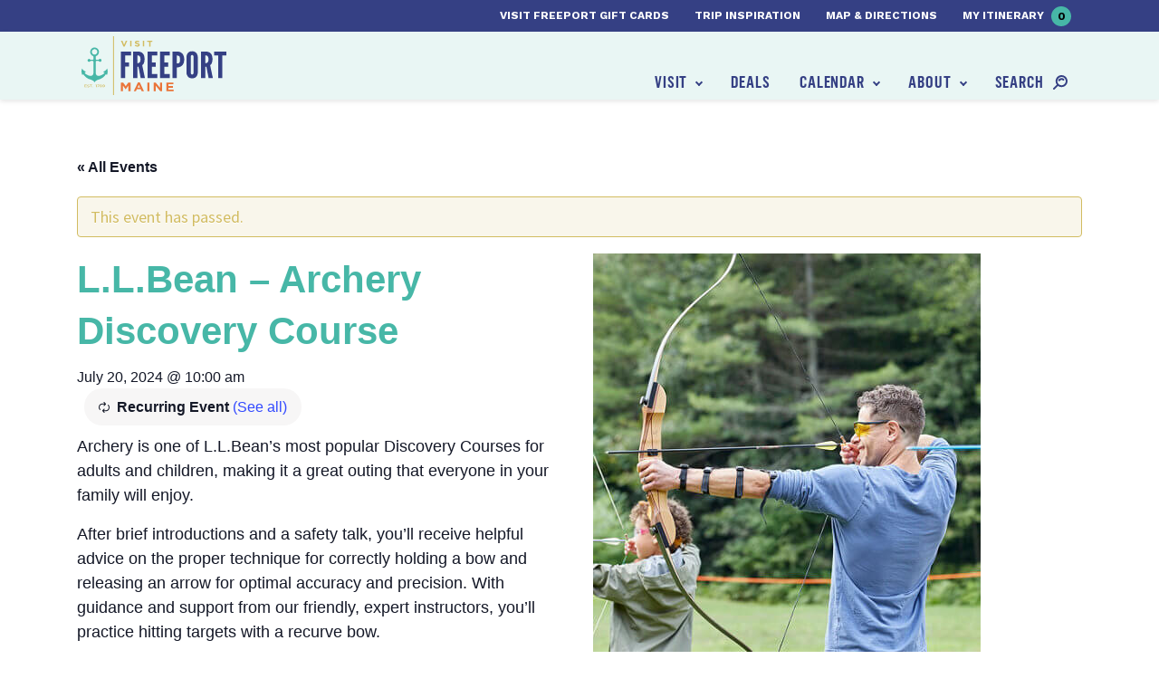

--- FILE ---
content_type: text/html; charset=UTF-8
request_url: https://www.visitfreeport.com/events/l-l-bean-archery-discovery-course-4/2024-07-23/
body_size: 22952
content:

<!doctype html>
<html lang="en-US">
  <head>
  <meta charset="utf-8">
  <meta http-equiv="x-ua-compatible" content="ie=edge">
<script type="text/javascript">
/* <![CDATA[ */
var gform;gform||(document.addEventListener("gform_main_scripts_loaded",function(){gform.scriptsLoaded=!0}),document.addEventListener("gform/theme/scripts_loaded",function(){gform.themeScriptsLoaded=!0}),window.addEventListener("DOMContentLoaded",function(){gform.domLoaded=!0}),gform={domLoaded:!1,scriptsLoaded:!1,themeScriptsLoaded:!1,isFormEditor:()=>"function"==typeof InitializeEditor,callIfLoaded:function(o){return!(!gform.domLoaded||!gform.scriptsLoaded||!gform.themeScriptsLoaded&&!gform.isFormEditor()||(gform.isFormEditor()&&console.warn("The use of gform.initializeOnLoaded() is deprecated in the form editor context and will be removed in Gravity Forms 3.1."),o(),0))},initializeOnLoaded:function(o){gform.callIfLoaded(o)||(document.addEventListener("gform_main_scripts_loaded",()=>{gform.scriptsLoaded=!0,gform.callIfLoaded(o)}),document.addEventListener("gform/theme/scripts_loaded",()=>{gform.themeScriptsLoaded=!0,gform.callIfLoaded(o)}),window.addEventListener("DOMContentLoaded",()=>{gform.domLoaded=!0,gform.callIfLoaded(o)}))},hooks:{action:{},filter:{}},addAction:function(o,r,e,t){gform.addHook("action",o,r,e,t)},addFilter:function(o,r,e,t){gform.addHook("filter",o,r,e,t)},doAction:function(o){gform.doHook("action",o,arguments)},applyFilters:function(o){return gform.doHook("filter",o,arguments)},removeAction:function(o,r){gform.removeHook("action",o,r)},removeFilter:function(o,r,e){gform.removeHook("filter",o,r,e)},addHook:function(o,r,e,t,n){null==gform.hooks[o][r]&&(gform.hooks[o][r]=[]);var d=gform.hooks[o][r];null==n&&(n=r+"_"+d.length),gform.hooks[o][r].push({tag:n,callable:e,priority:t=null==t?10:t})},doHook:function(r,o,e){var t;if(e=Array.prototype.slice.call(e,1),null!=gform.hooks[r][o]&&((o=gform.hooks[r][o]).sort(function(o,r){return o.priority-r.priority}),o.forEach(function(o){"function"!=typeof(t=o.callable)&&(t=window[t]),"action"==r?t.apply(null,e):e[0]=t.apply(null,e)})),"filter"==r)return e[0]},removeHook:function(o,r,t,n){var e;null!=gform.hooks[o][r]&&(e=(e=gform.hooks[o][r]).filter(function(o,r,e){return!!(null!=n&&n!=o.tag||null!=t&&t!=o.priority)}),gform.hooks[o][r]=e)}});
/* ]]> */
</script>

      <meta name="viewport" content="width=device-width, initial-scale=1, shrink-to-fit=no">
    <link rel='stylesheet' id='tribe-events-views-v2-bootstrap-datepicker-styles-css' href='https://www.visitfreeport.com/wp-content/plugins/the-events-calendar/vendor/bootstrap-datepicker/css/bootstrap-datepicker.standalone.min.css?ver=6.11.2.1' type='text/css' media='all' />
<link rel='stylesheet' id='tec-variables-skeleton-css' href='https://www.visitfreeport.com/wp-content/plugins/the-events-calendar/common/src/resources/css/variables-skeleton.min.css?ver=6.5.5.1' type='text/css' media='all' />
<link rel='stylesheet' id='tribe-common-skeleton-style-css' href='https://www.visitfreeport.com/wp-content/plugins/the-events-calendar/common/src/resources/css/common-skeleton.min.css?ver=6.5.5.1' type='text/css' media='all' />
<link rel='stylesheet' id='tribe-tooltipster-css-css' href='https://www.visitfreeport.com/wp-content/plugins/the-events-calendar/common/vendor/tooltipster/tooltipster.bundle.min.css?ver=6.5.5.1' type='text/css' media='all' />
<link rel='stylesheet' id='tribe-events-views-v2-skeleton-css' href='https://www.visitfreeport.com/wp-content/plugins/the-events-calendar/src/resources/css/views-skeleton.min.css?ver=6.11.2.1' type='text/css' media='all' />
<link rel='stylesheet' id='tec-variables-full-css' href='https://www.visitfreeport.com/wp-content/plugins/the-events-calendar/common/src/resources/css/variables-full.min.css?ver=6.5.5.1' type='text/css' media='all' />
<link rel='stylesheet' id='tribe-common-full-style-css' href='https://www.visitfreeport.com/wp-content/plugins/the-events-calendar/common/src/resources/css/common-full.min.css?ver=6.5.5.1' type='text/css' media='all' />
<link rel='stylesheet' id='tribe-events-views-v2-full-css' href='https://www.visitfreeport.com/wp-content/plugins/the-events-calendar/src/resources/css/views-full.min.css?ver=6.11.2.1' type='text/css' media='all' />
<link rel='stylesheet' id='tribe-events-views-v2-print-css' href='https://www.visitfreeport.com/wp-content/plugins/the-events-calendar/src/resources/css/views-print.min.css?ver=6.11.2.1' type='text/css' media='print' />
<link rel='stylesheet' id='tribe-events-pro-views-v2-print-css' href='https://www.visitfreeport.com/wp-content/plugins/events-calendar-pro/src/resources/css/views-print.min.css?ver=7.4.5' type='text/css' media='print' />
<meta name='robots' content='index, follow, max-image-preview:large, max-snippet:-1, max-video-preview:-1' />
<meta name="dlm-version" content="5.0.32">
	<!-- This site is optimized with the Yoast SEO plugin v20.1 - https://yoast.com/wordpress/plugins/seo/ -->
	<title>L.L.Bean - Archery Discovery Course - Visit Freeport</title>
	<link rel="canonical" href="https://www.visitfreeport.com/events/l-l-bean-archery-discovery-course-4/2024-07-20/" />
	<meta property="og:locale" content="en_US" />
	<meta property="og:type" content="article" />
	<meta property="og:title" content="L.L.Bean - Archery Discovery Course - Visit Freeport" />
	<meta property="og:description" content="Archery is one of L.L.Bean&#8217;s most popular Discovery Courses for adults and children, making it a great outing that everyone in your family will enjoy.&hellip;" />
	<meta property="og:url" content="https://www.visitfreeport.com/events/l-l-bean-archery-discovery-course-4/2024-07-20/" />
	<meta property="og:site_name" content="Visit Freeport" />
	<meta property="article:modified_time" content="2024-07-19T18:43:25+00:00" />
	<meta property="og:image" content="https://www.visitfreeport.com/wp-content/uploads/2021/06/llbeanarcherymanchildjune21.jpg" />
	<meta property="og:image:width" content="428" />
	<meta property="og:image:height" content="494" />
	<meta property="og:image:type" content="image/jpeg" />
	<meta name="twitter:card" content="summary_large_image" />
	<meta name="twitter:label1" content="Est. reading time" />
	<meta name="twitter:data1" content="1 minute" />
	<script type="application/ld+json" class="yoast-schema-graph">{"@context":"https://schema.org","@graph":[{"@type":"WebPage","@id":"https://www.visitfreeport.com/events/l-l-bean-archery-discovery-course-4/2024-07-20/","url":"https://www.visitfreeport.com/events/l-l-bean-archery-discovery-course-4/2024-07-20/","name":"L.L.Bean - Archery Discovery Course - Visit Freeport","isPartOf":{"@id":"https://www.visitfreeport.com/#website"},"primaryImageOfPage":{"@id":"https://www.visitfreeport.com/events/l-l-bean-archery-discovery-course-4/2024-07-20/#primaryimage"},"image":{"@id":"https://www.visitfreeport.com/events/l-l-bean-archery-discovery-course-4/2024-07-20/#primaryimage"},"thumbnailUrl":"https://www.visitfreeport.com/wp-content/uploads/2021/06/llbeanarcherymanchildjune21.jpg","datePublished":"2024-07-18T17:43:06+00:00","dateModified":"2024-07-19T18:43:25+00:00","breadcrumb":{"@id":"https://www.visitfreeport.com/events/l-l-bean-archery-discovery-course-4/2024-07-20/#breadcrumb"},"inLanguage":"en-US","potentialAction":[{"@type":"ReadAction","target":["https://www.visitfreeport.com/events/l-l-bean-archery-discovery-course-4/2024-07-20/"]}]},{"@type":"ImageObject","inLanguage":"en-US","@id":"https://www.visitfreeport.com/events/l-l-bean-archery-discovery-course-4/2024-07-20/#primaryimage","url":"https://www.visitfreeport.com/wp-content/uploads/2021/06/llbeanarcherymanchildjune21.jpg","contentUrl":"https://www.visitfreeport.com/wp-content/uploads/2021/06/llbeanarcherymanchildjune21.jpg","width":428,"height":494},{"@type":"BreadcrumbList","@id":"https://www.visitfreeport.com/events/l-l-bean-archery-discovery-course-4/2024-07-20/#breadcrumb","itemListElement":[{"@type":"ListItem","position":1,"name":"Home","item":"https://www.visitfreeport.com/"},{"@type":"ListItem","position":2,"name":"Events","item":"https://www.visitfreeport.com/events/"},{"@type":"ListItem","position":3,"name":"L.L.Bean &#8211; Archery Discovery Course"}]},{"@type":"WebSite","@id":"https://www.visitfreeport.com/#website","url":"https://www.visitfreeport.com/","name":"Visit Freeport","description":"","potentialAction":[{"@type":"SearchAction","target":{"@type":"EntryPoint","urlTemplate":"https://www.visitfreeport.com/?s={search_term_string}"},"query-input":"required name=search_term_string"}],"inLanguage":"en-US"},{"@type":"Event","name":"L.L.Bean &#8211; Archery Discovery Course","description":"Archery is one of L.L.Bean&#8217;s most popular Discovery Courses for adults and children, making it a great outing that everyone in your family will enjoy.&hellip;","image":{"@id":"https://www.visitfreeport.com/events/l-l-bean-archery-discovery-course-4/2024-07-20/#primaryimage"},"url":"https://www.visitfreeport.com/events/l-l-bean-archery-discovery-course-4/2024-07-20/","eventAttendanceMode":"https://schema.org/OfflineEventAttendanceMode","eventStatus":"https://schema.org/EventScheduled","startDate":"2024-07-20T10:00:00-04:00","endDate":"2024-07-20T10:00:00-04:00","@id":"https://www.visitfreeport.com/events/l-l-bean-archery-discovery-course-4/2024-07-20/#event","mainEntityOfPage":{"@id":"https://www.visitfreeport.com/events/l-l-bean-archery-discovery-course-4/2024-07-20/"}}]}</script>
	<!-- / Yoast SEO plugin. -->


<link rel='dns-prefetch' href='//connect.facebook.net' />
<link rel='dns-prefetch' href='//fonts.googleapis.com' />
<link rel="alternate" type="application/rss+xml" title="Visit Freeport &raquo; L.L.Bean &#8211; Archery Discovery Course Comments Feed" href="https://www.visitfreeport.com/events/l-l-bean-archery-discovery-course-4/2024-07-20/feed/" />
<script type="text/javascript">
/* <![CDATA[ */
window._wpemojiSettings = {"baseUrl":"https:\/\/s.w.org\/images\/core\/emoji\/15.0.3\/72x72\/","ext":".png","svgUrl":"https:\/\/s.w.org\/images\/core\/emoji\/15.0.3\/svg\/","svgExt":".svg","source":{"concatemoji":"https:\/\/www.visitfreeport.com\/wp-includes\/js\/wp-emoji-release.min.js?ver=581f9ad9285f45c59c4115c75e83f6fc"}};
/*! This file is auto-generated */
!function(i,n){var o,s,e;function c(e){try{var t={supportTests:e,timestamp:(new Date).valueOf()};sessionStorage.setItem(o,JSON.stringify(t))}catch(e){}}function p(e,t,n){e.clearRect(0,0,e.canvas.width,e.canvas.height),e.fillText(t,0,0);var t=new Uint32Array(e.getImageData(0,0,e.canvas.width,e.canvas.height).data),r=(e.clearRect(0,0,e.canvas.width,e.canvas.height),e.fillText(n,0,0),new Uint32Array(e.getImageData(0,0,e.canvas.width,e.canvas.height).data));return t.every(function(e,t){return e===r[t]})}function u(e,t,n){switch(t){case"flag":return n(e,"\ud83c\udff3\ufe0f\u200d\u26a7\ufe0f","\ud83c\udff3\ufe0f\u200b\u26a7\ufe0f")?!1:!n(e,"\ud83c\uddfa\ud83c\uddf3","\ud83c\uddfa\u200b\ud83c\uddf3")&&!n(e,"\ud83c\udff4\udb40\udc67\udb40\udc62\udb40\udc65\udb40\udc6e\udb40\udc67\udb40\udc7f","\ud83c\udff4\u200b\udb40\udc67\u200b\udb40\udc62\u200b\udb40\udc65\u200b\udb40\udc6e\u200b\udb40\udc67\u200b\udb40\udc7f");case"emoji":return!n(e,"\ud83d\udc26\u200d\u2b1b","\ud83d\udc26\u200b\u2b1b")}return!1}function f(e,t,n){var r="undefined"!=typeof WorkerGlobalScope&&self instanceof WorkerGlobalScope?new OffscreenCanvas(300,150):i.createElement("canvas"),a=r.getContext("2d",{willReadFrequently:!0}),o=(a.textBaseline="top",a.font="600 32px Arial",{});return e.forEach(function(e){o[e]=t(a,e,n)}),o}function t(e){var t=i.createElement("script");t.src=e,t.defer=!0,i.head.appendChild(t)}"undefined"!=typeof Promise&&(o="wpEmojiSettingsSupports",s=["flag","emoji"],n.supports={everything:!0,everythingExceptFlag:!0},e=new Promise(function(e){i.addEventListener("DOMContentLoaded",e,{once:!0})}),new Promise(function(t){var n=function(){try{var e=JSON.parse(sessionStorage.getItem(o));if("object"==typeof e&&"number"==typeof e.timestamp&&(new Date).valueOf()<e.timestamp+604800&&"object"==typeof e.supportTests)return e.supportTests}catch(e){}return null}();if(!n){if("undefined"!=typeof Worker&&"undefined"!=typeof OffscreenCanvas&&"undefined"!=typeof URL&&URL.createObjectURL&&"undefined"!=typeof Blob)try{var e="postMessage("+f.toString()+"("+[JSON.stringify(s),u.toString(),p.toString()].join(",")+"));",r=new Blob([e],{type:"text/javascript"}),a=new Worker(URL.createObjectURL(r),{name:"wpTestEmojiSupports"});return void(a.onmessage=function(e){c(n=e.data),a.terminate(),t(n)})}catch(e){}c(n=f(s,u,p))}t(n)}).then(function(e){for(var t in e)n.supports[t]=e[t],n.supports.everything=n.supports.everything&&n.supports[t],"flag"!==t&&(n.supports.everythingExceptFlag=n.supports.everythingExceptFlag&&n.supports[t]);n.supports.everythingExceptFlag=n.supports.everythingExceptFlag&&!n.supports.flag,n.DOMReady=!1,n.readyCallback=function(){n.DOMReady=!0}}).then(function(){return e}).then(function(){var e;n.supports.everything||(n.readyCallback(),(e=n.source||{}).concatemoji?t(e.concatemoji):e.wpemoji&&e.twemoji&&(t(e.twemoji),t(e.wpemoji)))}))}((window,document),window._wpemojiSettings);
/* ]]> */
</script>
<link rel='stylesheet' id='adsanity-default-css-css' href='https://www.visitfreeport.com/wp-content/plugins/adsanity/dist/css/widget-default.css?ver=1.7.2' type='text/css' media='screen' />
<link rel='stylesheet' id='tribe-events-full-pro-calendar-style-css' href='https://www.visitfreeport.com/wp-content/plugins/events-calendar-pro/src/resources/css/tribe-events-pro-full.min.css?ver=7.4.5' type='text/css' media='all' />
<link rel='stylesheet' id='tribe-events-virtual-skeleton-css' href='https://www.visitfreeport.com/wp-content/plugins/events-calendar-pro/src/resources/css/events-virtual-skeleton.min.css?ver=1.15.8' type='text/css' media='all' />
<link rel='stylesheet' id='tribe-events-virtual-full-css' href='https://www.visitfreeport.com/wp-content/plugins/events-calendar-pro/src/resources/css/events-virtual-full.min.css?ver=1.15.8' type='text/css' media='all' />
<link rel='stylesheet' id='tribe-events-virtual-single-skeleton-css' href='https://www.visitfreeport.com/wp-content/plugins/events-calendar-pro/src/resources/css/events-virtual-single-skeleton.min.css?ver=1.15.8' type='text/css' media='all' />
<link rel='stylesheet' id='tribe-events-virtual-single-full-css' href='https://www.visitfreeport.com/wp-content/plugins/events-calendar-pro/src/resources/css/events-virtual-single-full.min.css?ver=1.15.8' type='text/css' media='all' />
<link rel='stylesheet' id='tec-events-pro-single-css' href='https://www.visitfreeport.com/wp-content/plugins/events-calendar-pro/src/resources/css/events-single.min.css?ver=7.4.5' type='text/css' media='all' />
<link rel='stylesheet' id='tribe-events-calendar-pro-style-css' href='https://www.visitfreeport.com/wp-content/plugins/events-calendar-pro/src/resources/css/tribe-events-pro-full.min.css?ver=7.4.5' type='text/css' media='all' />
<link rel='stylesheet' id='tribe-events-pro-mini-calendar-block-styles-css' href='https://www.visitfreeport.com/wp-content/plugins/events-calendar-pro/src/resources/css/tribe-events-pro-mini-calendar-block.min.css?ver=7.4.5' type='text/css' media='all' />
<link rel='stylesheet' id='tribe-events-v2-single-skeleton-css' href='https://www.visitfreeport.com/wp-content/plugins/the-events-calendar/src/resources/css/tribe-events-single-skeleton.min.css?ver=6.11.2.1' type='text/css' media='all' />
<link rel='stylesheet' id='tribe-events-v2-single-skeleton-full-css' href='https://www.visitfreeport.com/wp-content/plugins/the-events-calendar/src/resources/css/tribe-events-single-full.min.css?ver=6.11.2.1' type='text/css' media='all' />
<link rel='stylesheet' id='tribe-events-virtual-single-v2-skeleton-css' href='https://www.visitfreeport.com/wp-content/plugins/events-calendar-pro/src/resources/css/events-virtual-single-v2-skeleton.min.css?ver=1.15.8' type='text/css' media='all' />
<link rel='stylesheet' id='tribe-events-virtual-single-v2-full-css' href='https://www.visitfreeport.com/wp-content/plugins/events-calendar-pro/src/resources/css/events-virtual-single-v2-full.min.css?ver=1.15.8' type='text/css' media='all' />
<style id='wp-emoji-styles-inline-css' type='text/css'>

	img.wp-smiley, img.emoji {
		display: inline !important;
		border: none !important;
		box-shadow: none !important;
		height: 1em !important;
		width: 1em !important;
		margin: 0 0.07em !important;
		vertical-align: -0.1em !important;
		background: none !important;
		padding: 0 !important;
	}
</style>
<link rel='stylesheet' id='wp-block-library-css' href='https://www.visitfreeport.com/wp-includes/css/dist/block-library/style.min.css?ver=581f9ad9285f45c59c4115c75e83f6fc' type='text/css' media='all' />
<style id='safe-svg-svg-icon-style-inline-css' type='text/css'>
.safe-svg-cover{text-align:center}.safe-svg-cover .safe-svg-inside{display:inline-block;max-width:100%}.safe-svg-cover svg{height:100%;max-height:100%;max-width:100%;width:100%}

</style>
<style id='classic-theme-styles-inline-css' type='text/css'>
/*! This file is auto-generated */
.wp-block-button__link{color:#fff;background-color:#32373c;border-radius:9999px;box-shadow:none;text-decoration:none;padding:calc(.667em + 2px) calc(1.333em + 2px);font-size:1.125em}.wp-block-file__button{background:#32373c;color:#fff;text-decoration:none}
</style>
<style id='global-styles-inline-css' type='text/css'>
body{--wp--preset--color--black: #000000;--wp--preset--color--cyan-bluish-gray: #abb8c3;--wp--preset--color--white: #ffffff;--wp--preset--color--pale-pink: #f78da7;--wp--preset--color--vivid-red: #cf2e2e;--wp--preset--color--luminous-vivid-orange: #ff6900;--wp--preset--color--luminous-vivid-amber: #fcb900;--wp--preset--color--light-green-cyan: #7bdcb5;--wp--preset--color--vivid-green-cyan: #00d084;--wp--preset--color--pale-cyan-blue: #8ed1fc;--wp--preset--color--vivid-cyan-blue: #0693e3;--wp--preset--color--vivid-purple: #9b51e0;--wp--preset--gradient--vivid-cyan-blue-to-vivid-purple: linear-gradient(135deg,rgba(6,147,227,1) 0%,rgb(155,81,224) 100%);--wp--preset--gradient--light-green-cyan-to-vivid-green-cyan: linear-gradient(135deg,rgb(122,220,180) 0%,rgb(0,208,130) 100%);--wp--preset--gradient--luminous-vivid-amber-to-luminous-vivid-orange: linear-gradient(135deg,rgba(252,185,0,1) 0%,rgba(255,105,0,1) 100%);--wp--preset--gradient--luminous-vivid-orange-to-vivid-red: linear-gradient(135deg,rgba(255,105,0,1) 0%,rgb(207,46,46) 100%);--wp--preset--gradient--very-light-gray-to-cyan-bluish-gray: linear-gradient(135deg,rgb(238,238,238) 0%,rgb(169,184,195) 100%);--wp--preset--gradient--cool-to-warm-spectrum: linear-gradient(135deg,rgb(74,234,220) 0%,rgb(151,120,209) 20%,rgb(207,42,186) 40%,rgb(238,44,130) 60%,rgb(251,105,98) 80%,rgb(254,248,76) 100%);--wp--preset--gradient--blush-light-purple: linear-gradient(135deg,rgb(255,206,236) 0%,rgb(152,150,240) 100%);--wp--preset--gradient--blush-bordeaux: linear-gradient(135deg,rgb(254,205,165) 0%,rgb(254,45,45) 50%,rgb(107,0,62) 100%);--wp--preset--gradient--luminous-dusk: linear-gradient(135deg,rgb(255,203,112) 0%,rgb(199,81,192) 50%,rgb(65,88,208) 100%);--wp--preset--gradient--pale-ocean: linear-gradient(135deg,rgb(255,245,203) 0%,rgb(182,227,212) 50%,rgb(51,167,181) 100%);--wp--preset--gradient--electric-grass: linear-gradient(135deg,rgb(202,248,128) 0%,rgb(113,206,126) 100%);--wp--preset--gradient--midnight: linear-gradient(135deg,rgb(2,3,129) 0%,rgb(40,116,252) 100%);--wp--preset--font-size--small: 13px;--wp--preset--font-size--medium: 20px;--wp--preset--font-size--large: 36px;--wp--preset--font-size--x-large: 42px;--wp--preset--spacing--20: 0.44rem;--wp--preset--spacing--30: 0.67rem;--wp--preset--spacing--40: 1rem;--wp--preset--spacing--50: 1.5rem;--wp--preset--spacing--60: 2.25rem;--wp--preset--spacing--70: 3.38rem;--wp--preset--spacing--80: 5.06rem;--wp--preset--shadow--natural: 6px 6px 9px rgba(0, 0, 0, 0.2);--wp--preset--shadow--deep: 12px 12px 50px rgba(0, 0, 0, 0.4);--wp--preset--shadow--sharp: 6px 6px 0px rgba(0, 0, 0, 0.2);--wp--preset--shadow--outlined: 6px 6px 0px -3px rgba(255, 255, 255, 1), 6px 6px rgba(0, 0, 0, 1);--wp--preset--shadow--crisp: 6px 6px 0px rgba(0, 0, 0, 1);}:where(.is-layout-flex){gap: 0.5em;}:where(.is-layout-grid){gap: 0.5em;}body .is-layout-flex{display: flex;}body .is-layout-flex{flex-wrap: wrap;align-items: center;}body .is-layout-flex > *{margin: 0;}body .is-layout-grid{display: grid;}body .is-layout-grid > *{margin: 0;}:where(.wp-block-columns.is-layout-flex){gap: 2em;}:where(.wp-block-columns.is-layout-grid){gap: 2em;}:where(.wp-block-post-template.is-layout-flex){gap: 1.25em;}:where(.wp-block-post-template.is-layout-grid){gap: 1.25em;}.has-black-color{color: var(--wp--preset--color--black) !important;}.has-cyan-bluish-gray-color{color: var(--wp--preset--color--cyan-bluish-gray) !important;}.has-white-color{color: var(--wp--preset--color--white) !important;}.has-pale-pink-color{color: var(--wp--preset--color--pale-pink) !important;}.has-vivid-red-color{color: var(--wp--preset--color--vivid-red) !important;}.has-luminous-vivid-orange-color{color: var(--wp--preset--color--luminous-vivid-orange) !important;}.has-luminous-vivid-amber-color{color: var(--wp--preset--color--luminous-vivid-amber) !important;}.has-light-green-cyan-color{color: var(--wp--preset--color--light-green-cyan) !important;}.has-vivid-green-cyan-color{color: var(--wp--preset--color--vivid-green-cyan) !important;}.has-pale-cyan-blue-color{color: var(--wp--preset--color--pale-cyan-blue) !important;}.has-vivid-cyan-blue-color{color: var(--wp--preset--color--vivid-cyan-blue) !important;}.has-vivid-purple-color{color: var(--wp--preset--color--vivid-purple) !important;}.has-black-background-color{background-color: var(--wp--preset--color--black) !important;}.has-cyan-bluish-gray-background-color{background-color: var(--wp--preset--color--cyan-bluish-gray) !important;}.has-white-background-color{background-color: var(--wp--preset--color--white) !important;}.has-pale-pink-background-color{background-color: var(--wp--preset--color--pale-pink) !important;}.has-vivid-red-background-color{background-color: var(--wp--preset--color--vivid-red) !important;}.has-luminous-vivid-orange-background-color{background-color: var(--wp--preset--color--luminous-vivid-orange) !important;}.has-luminous-vivid-amber-background-color{background-color: var(--wp--preset--color--luminous-vivid-amber) !important;}.has-light-green-cyan-background-color{background-color: var(--wp--preset--color--light-green-cyan) !important;}.has-vivid-green-cyan-background-color{background-color: var(--wp--preset--color--vivid-green-cyan) !important;}.has-pale-cyan-blue-background-color{background-color: var(--wp--preset--color--pale-cyan-blue) !important;}.has-vivid-cyan-blue-background-color{background-color: var(--wp--preset--color--vivid-cyan-blue) !important;}.has-vivid-purple-background-color{background-color: var(--wp--preset--color--vivid-purple) !important;}.has-black-border-color{border-color: var(--wp--preset--color--black) !important;}.has-cyan-bluish-gray-border-color{border-color: var(--wp--preset--color--cyan-bluish-gray) !important;}.has-white-border-color{border-color: var(--wp--preset--color--white) !important;}.has-pale-pink-border-color{border-color: var(--wp--preset--color--pale-pink) !important;}.has-vivid-red-border-color{border-color: var(--wp--preset--color--vivid-red) !important;}.has-luminous-vivid-orange-border-color{border-color: var(--wp--preset--color--luminous-vivid-orange) !important;}.has-luminous-vivid-amber-border-color{border-color: var(--wp--preset--color--luminous-vivid-amber) !important;}.has-light-green-cyan-border-color{border-color: var(--wp--preset--color--light-green-cyan) !important;}.has-vivid-green-cyan-border-color{border-color: var(--wp--preset--color--vivid-green-cyan) !important;}.has-pale-cyan-blue-border-color{border-color: var(--wp--preset--color--pale-cyan-blue) !important;}.has-vivid-cyan-blue-border-color{border-color: var(--wp--preset--color--vivid-cyan-blue) !important;}.has-vivid-purple-border-color{border-color: var(--wp--preset--color--vivid-purple) !important;}.has-vivid-cyan-blue-to-vivid-purple-gradient-background{background: var(--wp--preset--gradient--vivid-cyan-blue-to-vivid-purple) !important;}.has-light-green-cyan-to-vivid-green-cyan-gradient-background{background: var(--wp--preset--gradient--light-green-cyan-to-vivid-green-cyan) !important;}.has-luminous-vivid-amber-to-luminous-vivid-orange-gradient-background{background: var(--wp--preset--gradient--luminous-vivid-amber-to-luminous-vivid-orange) !important;}.has-luminous-vivid-orange-to-vivid-red-gradient-background{background: var(--wp--preset--gradient--luminous-vivid-orange-to-vivid-red) !important;}.has-very-light-gray-to-cyan-bluish-gray-gradient-background{background: var(--wp--preset--gradient--very-light-gray-to-cyan-bluish-gray) !important;}.has-cool-to-warm-spectrum-gradient-background{background: var(--wp--preset--gradient--cool-to-warm-spectrum) !important;}.has-blush-light-purple-gradient-background{background: var(--wp--preset--gradient--blush-light-purple) !important;}.has-blush-bordeaux-gradient-background{background: var(--wp--preset--gradient--blush-bordeaux) !important;}.has-luminous-dusk-gradient-background{background: var(--wp--preset--gradient--luminous-dusk) !important;}.has-pale-ocean-gradient-background{background: var(--wp--preset--gradient--pale-ocean) !important;}.has-electric-grass-gradient-background{background: var(--wp--preset--gradient--electric-grass) !important;}.has-midnight-gradient-background{background: var(--wp--preset--gradient--midnight) !important;}.has-small-font-size{font-size: var(--wp--preset--font-size--small) !important;}.has-medium-font-size{font-size: var(--wp--preset--font-size--medium) !important;}.has-large-font-size{font-size: var(--wp--preset--font-size--large) !important;}.has-x-large-font-size{font-size: var(--wp--preset--font-size--x-large) !important;}
.wp-block-navigation a:where(:not(.wp-element-button)){color: inherit;}
:where(.wp-block-post-template.is-layout-flex){gap: 1.25em;}:where(.wp-block-post-template.is-layout-grid){gap: 1.25em;}
:where(.wp-block-columns.is-layout-flex){gap: 2em;}:where(.wp-block-columns.is-layout-grid){gap: 2em;}
.wp-block-pullquote{font-size: 1.5em;line-height: 1.6;}
</style>
<link rel='stylesheet' id='fonts/google-css' href='https://fonts.googleapis.com/css?family=Source+Sans+Pro:300,400,400i,600|Work+Sans:700' type='text/css' media='all' />
<link rel='stylesheet' id='sage/css-css' href='https://www.visitfreeport.com/wp-content/themes/sage/dist/styles/main_3031e967.css' type='text/css' media='all' />
<script type="text/javascript" src="https://www.visitfreeport.com/wp-includes/js/jquery/jquery.min.js?ver=3.7.1" id="jquery-core-js"></script>
<script type="text/javascript" src="https://www.visitfreeport.com/wp-includes/js/jquery/jquery-migrate.min.js?ver=3.4.1" id="jquery-migrate-js"></script>
<script type="text/javascript" src="https://www.visitfreeport.com/wp-content/plugins/the-events-calendar/common/src/resources/js/tribe-common.min.js?ver=6.5.5.1" id="tribe-common-js"></script>
<script type="text/javascript" src="https://www.visitfreeport.com/wp-content/plugins/the-events-calendar/src/resources/js/views/breakpoints.min.js?ver=6.11.2.1" id="tribe-events-views-v2-breakpoints-js"></script>
<link rel="https://api.w.org/" href="https://www.visitfreeport.com/wp-json/" /><link rel="alternate" type="application/json" href="https://www.visitfreeport.com/wp-json/wp/v2/tribe_events/111024" /><link rel="EditURI" type="application/rsd+xml" title="RSD" href="https://www.visitfreeport.com/xmlrpc.php?rsd" />

<link rel='shortlink' href='https://www.visitfreeport.com/?p=111024' />
<link rel="alternate" type="application/json+oembed" href="https://www.visitfreeport.com/wp-json/oembed/1.0/embed?url=https%3A%2F%2Fwww.visitfreeport.com%2Fevents%2Fl-l-bean-archery-discovery-course-4%2F2024-07-20%2F" />
<link rel="alternate" type="text/xml+oembed" href="https://www.visitfreeport.com/wp-json/oembed/1.0/embed?url=https%3A%2F%2Fwww.visitfreeport.com%2Fevents%2Fl-l-bean-archery-discovery-course-4%2F2024-07-20%2F&#038;format=xml" />
<!-- Stream WordPress user activity plugin v4.1.1 -->
<script type="text/javascript">
(function(url){
	if(/(?:Chrome\/26\.0\.1410\.63 Safari\/537\.31|WordfenceTestMonBot)/.test(navigator.userAgent)){ return; }
	var addEvent = function(evt, handler) {
		if (window.addEventListener) {
			document.addEventListener(evt, handler, false);
		} else if (window.attachEvent) {
			document.attachEvent('on' + evt, handler);
		}
	};
	var removeEvent = function(evt, handler) {
		if (window.removeEventListener) {
			document.removeEventListener(evt, handler, false);
		} else if (window.detachEvent) {
			document.detachEvent('on' + evt, handler);
		}
	};
	var evts = 'contextmenu dblclick drag dragend dragenter dragleave dragover dragstart drop keydown keypress keyup mousedown mousemove mouseout mouseover mouseup mousewheel scroll'.split(' ');
	var logHuman = function() {
		if (window.wfLogHumanRan) { return; }
		window.wfLogHumanRan = true;
		var wfscr = document.createElement('script');
		wfscr.type = 'text/javascript';
		wfscr.async = true;
		wfscr.src = url + '&r=' + Math.random();
		(document.getElementsByTagName('head')[0]||document.getElementsByTagName('body')[0]).appendChild(wfscr);
		for (var i = 0; i < evts.length; i++) {
			removeEvent(evts[i], logHuman);
		}
	};
	for (var i = 0; i < evts.length; i++) {
		addEvent(evts[i], logHuman);
	}
})('//www.visitfreeport.com/?wordfence_lh=1&hid=A0DFA4B6441515E6DAD7D3AF31FEC8EA');
</script><meta name="tec-api-version" content="v1"><meta name="tec-api-origin" content="https://www.visitfreeport.com"><link rel="alternate" href="https://www.visitfreeport.com/wp-json/tribe/events/v1/events/111024" /><script> window.VFItinerary = window.VFItinerary || {};window.VFItinerary.baseUrl = "https://www.visitfreeport.com/itinerary/";window.VFItinerary.steps = ["Browse all there is experience in Freeport! When you find something you\u2019d like to save for later, simply click \u201cAdd to Itinerary.\u201d \r\n\r\n","Whenever you\u2019d like to review your itinerary so far, look up to the top right of the screen and click on \u201cMy Itinerary\u201d to see the full list.","To share your trip with friends and family, just copy and paste the sharing URL provided on your itinerary page!"];</script><!-- Google Tag Manager -->
<script>(function(w,d,s,l,i){w[l]=w[l]||[];w[l].push({'gtm.start':
new Date().getTime(),event:'gtm.js'});var f=d.getElementsByTagName(s)[0],
j=d.createElement(s),dl=l!='dataLayer'?'&l='+l:'';j.async=true;j.src=
'https://www.googletagmanager.com/gtm.js?id='+i+dl;f.parentNode.insertBefore(j,f);
})(window,document,'script','dataLayer','GTM-WNCWF48');</script>
<!-- End Google Tag Manager -->
<!-- google apps verification -->
<meta name="google-site-verification" content="eN9yEJGCNnaGoqokNuMbw0jfNBf9_dRLjIkIMG2055I" />
<meta name="google-site-verification" content="WHX-OSQejHDuXwIIXwyZ7UwQXdIGCxZ-KVQ3Ce6r2iE" />
<!-- pinterest verification -->
<meta name="p:domain_verify" content="8511d60882d90bc30e663bfe36d7533e"/><style type="text/css">.recentcomments a{display:inline !important;padding:0 !important;margin:0 !important;}</style><link rel="icon" href="https://www.visitfreeport.com/wp-content/uploads/2018/01/cropped-faviconArtboard-1-32x32.png" sizes="32x32" />
<link rel="icon" href="https://www.visitfreeport.com/wp-content/uploads/2018/01/cropped-faviconArtboard-1-192x192.png" sizes="192x192" />
<link rel="apple-touch-icon" href="https://www.visitfreeport.com/wp-content/uploads/2018/01/cropped-faviconArtboard-1-180x180.png" />
<meta name="msapplication-TileImage" content="https://www.visitfreeport.com/wp-content/uploads/2018/01/cropped-faviconArtboard-1-270x270.png" />
		<style type="text/css" id="wp-custom-css">
			#em-wrapper {
	max-width: 1100px; margin: auto;
}

.tribe-events-calendar .tribe-events-tooltip {
	display: none!important;
}

.template-fff .wp-video {
	margin-left: auto;
	margin-right: auto;
}

fieldset {
	margin: 0;
	padding: 0;
	border: 0;
}

.gfield_required {
	position: static;
	display: inline-block;
	margin-left: .25rem;
}

.gfield_time_hour,
.below.hour_minute_colon,
.gfield_time_minute,
.gfield_time_ampm {
	display: inline-block;
	vertical-align: top;
}

.ginput_container.ginput_container_square_card { 
	padding-left: 15px;
	padding-right: 15px;
}

fieldset > .ginput_complex 
{
	padding-left: 0;
	padding-right: 0;
	margin-left: 0;
	margin-right: 0;
}

fieldset > .ginput_container_address.ginput_complex,
fieldset > .ginput_container_name.ginput_complex {
margin-left: -15px;
	margin-right: -15px;
}

.template-walking-map a[href*='bookdirect.net'] {
	display: none;
}		</style>
		</head>
  <body class="tribe_eventsdefault single single-tribe_events postid-111024 tribe-events- tribe-no-js tribe-filter-live 2024-07-20 sidebar-primary no-hero interior events-single tribe-events-style-full tribe-events-style-theme">
    <!-- Google Tag Manager (noscript) -->
<noscript><iframe src="https://www.googletagmanager.com/ns.html?id=GTM-WNCWF48"
height="0" width="0" style="display:none;visibility:hidden"></iframe></noscript>
<!-- End Google Tag Manager (noscript) --><div class="banner-wrap d-print-none">

  <div id="top-bar-notification">
    <notification-bar></notification-bar>
  </div>

  <header class="banner">
    <div class="container-fluid">
      <div class="row">
        <div class="col-12 col-md-4 col-lg-3 banner-brand">
          <a class="brand" href="https://www.visitfreeport.com/">
            <svg class="logo" xmlns="http://www.w3.org/2000/svg" width="338.7" height="137.5" viewBox="0 0 338.7 137.5"><path class="logo-primary-color" d="M115.7 45.1h-13.6v16.3h9.2v9.4h-9.2v27h-9.9V35.7h23.5zm22.7 52.7l-5.1-26.2h-2.7v26.2h-9.9V35.7h9.9c11.8 0 16.9 6.2 16.9 17.9 0 6.2-1.7 11.7-5.5 14.1l6.3 30.1h-9.9zm-7.8-34.6c1.4 0 3.2-.2 4.7-1.4s2.7-3.5 2.7-7.9-1.2-6.8-2.7-7.9c-1.5-1.2-3.3-1.3-4.7-1.3v18.5zm24.1-27.5h22.7v9.4h-12.7v16.3h9.1v10h-9.1v17h12.7v9.4h-22.7zm29.1 0h22.7v9.4h-12.8v16.3h9.2v10h-9.2v17h12.8v9.4h-22.7zm29.1 0h9.9c4.3 0 8.6 1 11.9 3.9 3.3 2.9 5.5 7.6 5.5 14.7S238 66 234.7 68.9c-3.3 2.9-7.6 4.1-11.9 4.1v24.8h-9.9V35.7zm9.9 28c3 0 5-.5 6.1-1.9 1.1-1.4 1.4-3.6 1.4-7.1 0-3.5-.3-5.9-1.4-7.4-1.1-1.5-3-2.2-6.1-2.2v18.6zM271.9 85c-.1 2.5-.6 4.8-1.7 6.8-.8 1.7-2.1 3.3-3.9 4.6-1.8 1.4-4.3 2.1-7.6 2.1s-5.9-.8-7.7-2.1c-1.8-1.3-3-2.9-3.9-4.6-1-1.9-1.6-4.2-1.7-6.8V48.5c.1-2.4.6-4.7 1.7-6.7.8-1.7 2-3.4 3.9-4.6 1.8-1.3 4.4-2.1 7.7-2.1s5.8.8 7.6 2.1c1.8 1.3 3.1 3 3.9 4.6 1 1.9 1.6 4.2 1.7 6.7V85zM262 48.5c0-1.7-.4-2.9-1.3-3.9-.5-.4-1.2-.7-2-.7-1.7 0-2.6 1.2-2.9 2.3-.3.7-.4 1.4-.4 2.3V85c0 1.8.5 3 1.4 3.9.5.4 1.1.7 1.9.7 1.7 0 2.6-1 2.9-2.3.3-.6.4-1.4.4-2.3V48.5zm35.2 49.3l-5.1-26.2h-2.7v26.2h-9.9V35.7h9.9c11.8 0 16.9 6.2 16.9 17.9 0 6.2-1.7 11.7-5.5 14.1l6.3 30.1h-9.9zm-7.7-34.6c1.4 0 3.2-.2 4.7-1.4s2.7-3.5 2.7-7.9-1.2-6.8-2.7-7.9c-1.5-1.2-3.3-1.3-4.7-1.3v18.5zm20.6-18.1v-9.4h28.6v9.4h-9.3v52.7h-9.9V45.1z"/><path class="fill-teal" d="M57 88.7c-2.6 4.5-6.4 8-11.1 10.4-1.1.6-2.2 1-3.4 1.4-1.3.4-2.5.9-3.8 1.3-2.5.9-6 2.4-7.3 4.9l-.8 1.6-.8-1.6c-1.3-2.5-4.8-4-7.3-4.9-1.3-.5-2.5-.9-3.8-1.3-1.1-.4-2.3-.8-3.4-1.4-4.6-2.4-8.5-5.9-11.1-10.4L2 90.8l-.5-1c-1-2-1.4-4.7-1.4-7 0-2.1.2-4.5.9-6.5l.3-.9.5.8c1.1 2 2.7 3.4 4.6 4.6.7.4 1.4.8 2.2 1.2.5.3 1.1.6 1.4 1.1l.2.3L7.4 86c3.3 3.6 13.1 9.5 18.1 5.4 1.5-1.2 2.4-2.9 2.4-4.9V59.4c0-1-.8-1.8-1.8-1.8H22c-.6 0-1.1.3-1.5.8-.6.9-1.6 1.4-2.8 1.4-1.9 0-3.4-1.5-3.4-3.4s1.5-3.4 3.4-3.4c1.1 0 2.2.5 2.8 1.4.3.5.9.8 1.5.8h4.1c1 0 1.8-.8 1.8-1.8V48c0-.8-.4-1.4-1.1-1.7-3.8-1.5-6.5-5.2-6.5-9.6 0-5.7 4.6-10.3 10.3-10.3 5.7 0 10.3 4.6 10.3 10.3 0 4.3-2.7 8.1-6.5 9.6-.7.3-1.1.9-1.1 1.7v5.4c0 1 .8 1.8 1.8 1.8h4.1c.6 0 1.1-.3 1.5-.8.6-.9 1.6-1.4 2.8-1.4 1.9 0 3.4 1.5 3.4 3.4s-1.5 3.4-3.4 3.4c-1.1 0-2.2-.6-2.8-1.4-.3-.5-.9-.8-1.5-.8h-4.1c-1 0-1.8.8-1.8 1.8v27.1c0 2 .8 3.7 2.4 4.9 5 4 14.9-1.8 18.2-5.4l-2.8-2.5.2-.3c.3-.4 1-.8 1.4-1.1.7-.4 1.5-.8 2.2-1.2 1.9-1.2 3.5-2.6 4.6-4.6l.5-.8.3.9c.7 2 .9 4.4.9 6.5 0 2.2-.4 5-1.5 7l-.5 1-2.2-2.2zM30.6 30.2c-3.5 0-6.4 2.9-6.4 6.4 0 3.5 2.9 6.4 6.4 6.4 3.5 0 6.4-2.9 6.4-6.4 0-3.5-2.8-6.4-6.4-6.4"/><path class="fill-yellow" d="M6.9 113.3H12v.9H8.1v1.5h3.5v.9H8.1v1.6h4v.9H6.9zm6.2 5l.7-.7c.7.5 1.3.8 2.2.8.8 0 1.2-.3 1.2-.7 0-.4-.3-.6-1.6-.9-1.5-.3-2.3-.7-2.3-1.7s1-1.7 2.4-1.7c1 0 1.8.3 2.5.7l-.7.8c-.6-.4-1.3-.6-1.9-.6-.7 0-1.1.3-1.1.7 0 .5.3.7 1.7.9 1.5.3 2.3.7 2.3 1.7 0 1.1-1 1.8-2.5 1.8-1.1-.2-2.1-.5-2.9-1.1m8.4-4.1h-2.2v-.9H25v.9h-2.2v4.9h-1.3zm3.6 3.8h1.3v1.1h-1.3zm8.9-3.7l-1.3.3-.2-.9 1.8-.5h.9v5.9H34zm6.4-.1h-3.6v-.9h5v.8l-3.2 5h-1.4zm2.2 3.3c0-.7.5-1.2 1.3-1.4-.6-.3-1-.7-1-1.3 0-.9 1-1.6 2.4-1.6s2.4.7 2.4 1.6c0 .7-.4 1-1 1.3.8.3 1.3.7 1.3 1.4 0 1-1.1 1.7-2.7 1.7-1.5 0-2.7-.6-2.7-1.7m4.2 0c0-.6-.6-.9-1.5-.9-.8 0-1.5.3-1.5.9 0 .5.5.9 1.5.9.9 0 1.5-.4 1.5-.9m-.2-2.6c0-.5-.5-.8-1.2-.8s-1.3.4-1.3.8c0 .5.5.9 1.3.9.6 0 1.2-.4 1.2-.9m2.6 3.6l.7-.8c.5.4 1 .6 1.6.6 1 0 1.7-.8 1.7-1.8-.4.4-.9.6-1.6.6-1.5 0-2.5-.7-2.5-1.9 0-1.1 1.1-2 2.6-2 .9 0 1.5.2 1.9.6.5.4.9 1.1.9 2.2 0 1.9-1.1 3.2-3 3.2-1.1 0-1.7-.3-2.3-.7m3.9-3.3c0-.6-.6-1.1-1.5-1.1s-1.4.5-1.4 1.1c0 .6.6 1 1.4 1 1 0 1.5-.5 1.5-1M92.2 10.6h3.6l3.8 9.5 3.9-9.5h3.5l-6 13.6h-2.9zm21.7 0h3.3V24h-3.3zm10.5 11.5l1.9-2.1c1.3 1 2.7 1.6 4.4 1.6 1.3 0 2.1-.5 2.1-1.3 0-.7-.5-1.1-3-1.7-3-.7-4.9-1.4-4.9-4.1 0-2.4 2.2-4 5.2-4 2.2 0 4 .6 5.5 1.7l-1.7 2.2c-1.3-.8-2.6-1.3-3.8-1.3-1.2 0-1.9.5-1.9 1.2 0 .9.6 1.2 3.2 1.8 3 .7 4.7 1.7 4.7 4 0 2.7-2.2 4.2-5.4 4.2-2.3 0-4.5-.7-6.3-2.2m19-11.5h3.3V24h-3.3zm14.8 2.8h-4.5v-2.8h12.2v2.8h-4.5v10.7h-3.2z"/><path class="fill-orange" d="M92.2 108.3h5.3l5.9 8.6 5.9-8.6h5.3v20.4h-4.9v-13.3l-6.3 8.7h-.2l-6.2-8.6v13.2h-4.8zm39.7-.2h4.5l9.6 20.5h-5.2l-2.1-4.6h-9.5l-2 4.6h-5l9.7-20.5zm5.2 12.1l-3-6.6-3 6.6h6zm16.8-11.9h4.9v20.4h-4.9zm14.8 0h4.6l10.5 12.6v-12.6h4.8v20.4h-4.2l-10.8-13v13h-4.9zm29.5 0h16.9v4h-12v4.1h10.6v4h-10.6v4.3h12.2v4h-17.1z"/><path class="fill-yellow" d="M73.8 0H76v137.5h-2.2z"/></svg>
            <span class="sr-only">
              Visit Freeport            </span>
          </a> <!-- .brand -->

          <button type="button" class="toggle" data-target="#nav-primary">
            <span class="toggle__icon-bar active-rotate-left"></span>
            <span class="toggle__icon-bar active-hide"></span>
            <span class="toggle__icon-bar active-rotate-right"></span>
            <span class="toggle__menu-text">Menu</span>
          </button>

          <button type="button" class="search-toggle" aria-label="Toggle search form"> </button>
        </div> <!-- .col-12 .col-md-3 -->

        <div class="col-12 col-md-8 col-lg-9 banner-nav">
          <nav id="nav-primary" class="nav-primary">
                          <ul id="menu-primary-navigation" class="nav"><li id="menu-item-62960" class="menu-item menu-item-type-custom menu-item-object-custom menu-item-has-children menu-item-62960 menu-item--mega-nav menu-item--depth-1 menu-visit"><a href="/visit/">Visit</a>
<ul class="sub-menu">
	<li id="menu-item-62938" class="menu-item menu-item-type-custom menu-item-object-custom menu-item-has-children menu-item-62938 menu-item--depth-2 menu-shop"><a href="/map/category/shop/">Shop</a>
	<ul class="sub-menu">
		<li id="menu-item-62942" class="menu-item menu-item-type-custom menu-item-object-custom menu-item-62942 menu-item--depth-3 menu-all-about-kids"><a href="/map/category/shop/all-about-kids/">All About Kids</a></li>
		<li id="menu-item-62943" class="menu-item menu-item-type-custom menu-item-object-custom menu-item-62943 menu-item--depth-3 menu-apparel"><a href="/map/category/shop/apparel-footwear/">Apparel</a></li>
		<li id="menu-item-62944" class="menu-item menu-item-type-custom menu-item-object-custom menu-item-62944 menu-item--depth-3 menu-bath-body-products"><a href="/map/category/shop/bath-body/">Bath &#038; Body Products</a></li>
		<li id="menu-item-62919" class="menu-item menu-item-type-custom menu-item-object-custom menu-item-62919 menu-item--depth-3 menu-more"><a href="/map/category/shop/">More</a></li>
	</ul>
</li>
	<li id="menu-item-62937" class="menu-item menu-item-type-custom menu-item-object-custom menu-item-has-children menu-item-62937 menu-item--depth-2 menu-play"><a href="/map/category/play/">Play</a>
	<ul class="sub-menu">
		<li id="menu-item-62946" class="menu-item menu-item-type-custom menu-item-object-custom menu-item-62946 menu-item--depth-3 menu-arts-entertainment"><a href="/map/category/play/arts-entertainment/">Arts &#038; Entertainment</a></li>
		<li id="menu-item-62947" class="menu-item menu-item-type-custom menu-item-object-custom menu-item-62947 menu-item--depth-3 menu-cruises-tours"><a href="/map/category/play/cruises-tours/">Cruises &#038; Tours</a></li>
		<li id="menu-item-62948" class="menu-item menu-item-type-custom menu-item-object-custom menu-item-62948 menu-item--depth-3 menu-outdoor-activities"><a href="/map/category/play/outdoor-activities/">Outdoor Activities</a></li>
		<li id="menu-item-62923" class="menu-item menu-item-type-custom menu-item-object-custom menu-item-62923 menu-item--depth-3 menu-more"><a href="/map/category/play/">More</a></li>
	</ul>
</li>
	<li id="menu-item-62939" class="menu-item menu-item-type-custom menu-item-object-custom menu-item-has-children menu-item-62939 menu-item--depth-2 menu-dine"><a href="/map/category/dine/">Dine</a>
	<ul class="sub-menu">
		<li id="menu-item-62949" class="menu-item menu-item-type-custom menu-item-object-custom menu-item-62949 menu-item--depth-3 menu-american"><a href="/map/category/dine/american/">American</a></li>
		<li id="menu-item-62950" class="menu-item menu-item-type-custom menu-item-object-custom menu-item-62950 menu-item--depth-3 menu-cafes"><a href="/map/category/dine/cafes/">Cafés</a></li>
		<li id="menu-item-62951" class="menu-item menu-item-type-custom menu-item-object-custom menu-item-62951 menu-item--depth-3 menu-seafood"><a href="/map/category/dine/seafood/">Seafood</a></li>
		<li id="menu-item-62952" class="menu-item menu-item-type-custom menu-item-object-custom menu-item-62952 menu-item--depth-3 menu-italian"><a href="/map/category/dine/italian/">Italian</a></li>
		<li id="menu-item-62922" class="menu-item menu-item-type-custom menu-item-object-custom menu-item-62922 menu-item--depth-3 menu-more"><a href="/map/category/dine/">More</a></li>
	</ul>
</li>
	<li id="menu-item-62940" class="menu-item menu-item-type-custom menu-item-object-custom menu-item-has-children menu-item-62940 menu-item--depth-2 menu-stay"><a href="/map/category/stay/">Stay</a>
	<ul class="sub-menu">
		<li id="menu-item-62953" class="menu-item menu-item-type-custom menu-item-object-custom menu-item-62953 menu-item--depth-3 menu-bed-breakfasts"><a href="/map/category/stay/bed-breakfasts/">Bed &#038; Breakfasts</a></li>
		<li id="menu-item-62954" class="menu-item menu-item-type-custom menu-item-object-custom menu-item-62954 menu-item--depth-3 menu-campgrounds-cottages"><a href="/map/category/stay/campgrounds-cottages/">Campgrounds &#038; Cottages</a></li>
		<li id="menu-item-62955" class="menu-item menu-item-type-custom menu-item-object-custom menu-item-62955 menu-item--depth-3 menu-hotels-inns"><a href="/map/category/stay/hotels-inns/">Hotels &#038; Inns</a></li>
		<li id="menu-item-62921" class="menu-item menu-item-type-custom menu-item-object-custom menu-item-62921 menu-item--depth-3 menu-vacation-rentals"><a href="https://www.visitfreeport.com/map/category/stay/vacation-rentals/">Vacation Rentals</a></li>
	</ul>
</li>
	<li id="menu-item-62941" class="menu-item menu-item-type-custom menu-item-object-custom menu-item-has-children menu-item-62941 menu-item--depth-2 menu-day-trips"><a href="/map/category/trips/">Day Trips</a>
	<ul class="sub-menu">
		<li id="menu-item-62957" class="menu-item menu-item-type-custom menu-item-object-custom menu-item-62957 menu-item--depth-3 menu-boat-trips"><a href="/map/category/trips/boat-trips/">Boat Trips</a></li>
		<li id="menu-item-62956" class="menu-item menu-item-type-custom menu-item-object-custom menu-item-62956 menu-item--depth-3 menu-historic"><a href="/map/category/trips/historic/">Historic</a></li>
		<li id="menu-item-62958" class="menu-item menu-item-type-custom menu-item-object-custom menu-item-62958 menu-item--depth-3 menu-museums"><a href="/map/category/trips/museums/">Museums</a></li>
		<li id="menu-item-62959" class="menu-item menu-item-type-custom menu-item-object-custom menu-item-62959 menu-item--depth-3 menu-tours"><a href="/map/category/trips/tours/">Tours</a></li>
	</ul>
</li>
</ul>
</li>
<li id="menu-item-63205" class="menu-item menu-item-type-post_type_archive menu-item-object-deal menu-item-63205 menu-item--depth-1 menu-deals"><a href="https://www.visitfreeport.com/deal/">Deals</a></li>
<li id="menu-item-63202" class="menu-item menu-item-type-custom menu-item-object-custom menu-item-has-children menu-item-63202 menu-item--depth-1 menu-calendar"><a href="/events">Calendar</a>
<ul class="sub-menu">
	<li id="menu-item-62932" class="menu-item menu-item-type-post_type menu-item-object-page menu-item-62932 menu-item--depth-2 menu-plan-an-event"><a href="https://www.visitfreeport.com/plan-event/">Plan An Event</a></li>
	<li id="menu-item-102893" class="menu-item menu-item-type-post_type menu-item-object-page menu-item-102893 menu-item--depth-2 menu-flavors-of-freeport"><a href="https://www.visitfreeport.com/flavorsoffreeport/">Flavors of Freeport</a></li>
	<li id="menu-item-139400" class="menu-item menu-item-type-post_type menu-item-object-page menu-item-139400 menu-item--depth-2 menu-open-studio-saturday"><a href="https://www.visitfreeport.com/spring-studio-saturday/">Open Studio Saturday</a></li>
	<li id="menu-item-97196" class="menu-item menu-item-type-post_type menu-item-object-page menu-item-97196 menu-item--depth-2 menu-makers-on-main"><a href="https://www.visitfreeport.com/makersonmain/">Makers on Main</a></li>
	<li id="menu-item-110624" class="menu-item menu-item-type-post_type menu-item-object-page menu-item-110624 menu-item--depth-2 menu-the-maine-oyster-festival"><a href="https://www.visitfreeport.com/themaineoysterfestival/">The Maine Oyster Festival</a></li>
	<li id="menu-item-81075" class="menu-item menu-item-type-post_type menu-item-object-page menu-item-81075 menu-item--depth-2 menu-freeport-fall-festival"><a href="https://www.visitfreeport.com/freeport-fall-festival/">Freeport Fall Festival</a></li>
	<li id="menu-item-99038" class="menu-item menu-item-type-post_type menu-item-object-page menu-item-99038 menu-item--depth-2 menu-early-bird-sale-a-bration"><a href="https://www.visitfreeport.com/earlybirdsaleabration/">Early Bird Sale-A-Bration</a></li>
	<li id="menu-item-97802" class="menu-item menu-item-type-post_type menu-item-object-page menu-item-97802 menu-item--depth-2 menu-sparkle-celebration"><a href="https://www.visitfreeport.com/sparkle-celebration/">Sparkle Celebration</a></li>
</ul>
</li>
<li id="menu-item-62913" class="menu-item menu-item-type-post_type menu-item-object-page menu-item-has-children menu-item-62913 menu-item--depth-1 menu-about"><a href="https://www.visitfreeport.com/about/">About</a>
<ul class="sub-menu">
	<li id="menu-item-153465" class="menu-item menu-item-type-custom menu-item-object-custom menu-item-153465 menu-item--depth-2 menu-visit-freeport-gift-cards"><a href="https://giverrang.com/gift-card/visit-freeport-me/">Visit Freeport Gift Cards</a></li>
	<li id="menu-item-187377" class="menu-item menu-item-type-post_type menu-item-object-page menu-item-187377 menu-item--depth-2 menu-freeport-cares"><a href="https://www.visitfreeport.com/about/freeport-cares/">Freeport Cares</a></li>
	<li id="menu-item-62931" class="menu-item menu-item-type-taxonomy menu-item-object-placecategory menu-item-62931 menu-item--depth-2 menu-local-resources"><a href="https://www.visitfreeport.com/visit/local-resources/">Local Resources</a></li>
	<li id="menu-item-62930" class="menu-item menu-item-type-post_type menu-item-object-page menu-item-62930 menu-item--depth-2 menu-local-jobs"><a href="https://www.visitfreeport.com/about/local-jobs/">Local Jobs</a></li>
</ul>
</li>
</ul>
              <button type="button" class="search-trigger-desktop">Search</button>
                      </nav>
        </div> <!-- .banner-nav -->
      </div> <!-- .row -->
    </div>
  </header>

  <div class="search-bar">
  <form role="search" method="get" class="search-form" action="https://www.visitfreeport.com/">
    <label>
      <span class="sr-only">Search for:</span>
      <input type="search" class="search-field" placeholder="What are you looking for?" value="" name="s" tabindex="-1" />
    </label>

    <button type="submit" tabindex="-1" class="search-submit btn btn-teal">Search</button>
  </form>
</div>

  <div class="banner__top-bar">
    <div id="top-bar-notification">
    <notification-bar></notification-bar>
</div>

<section class="top-bar py-1" id="top-bar">
    <div class="container-fluid text-right">
                    <ul>
                <li id="menu-item-153466" class="menu-item menu-item-type-custom menu-item-object-custom menu-item-153466 menu-visit-freeport-gift-cards"><a href="https://giverrang.com/gift-card/visit-freeport-me/">Visit Freeport Gift Cards</a></li>
<li id="menu-item-96269" class="menu-item menu-item-type-post_type menu-item-object-page menu-item-96269 menu-trip-inspiration"><a href="https://www.visitfreeport.com/freeport-inspirations/">Trip Inspiration</a></li>
<li id="menu-item-62934" class="menu-item menu-item-type-post_type menu-item-object-page menu-item-62934 menu-map-directions"><a href="https://www.visitfreeport.com/map-directions-2/">Map &amp; Directions</a></li>
<li id="menu-item-62929" class="d-none d-md-inline-block menu-item menu-item-type-post_type menu-item-object-page menu-item-62929 menu-membership"><a href="https://www.visitfreeport.com/membership/">Membership</a></li>

                                    <li class="nav-item itinerary-link-wrap">
                        <itinerary-link></itinerary-link>
                    </li>
                            </ul>
            </div>
</section>
  </div>
</div>
    <div class="wrap" role="document">
      <main class="main">
        <main id="tribe-events-pg-template" class="tribe-events-pg-template">
	<div class="tribe-events-before-html"></div><span class="tribe-events-ajax-loading"><img class="tribe-events-spinner-medium" src="https://www.visitfreeport.com/wp-content/plugins/the-events-calendar/src/resources/images/tribe-loading.gif" alt="Loading Events" /></span>	
<div id="tribe-events-content" class="tribe-events-single">
  <div class="container event-detail-container">
    <p class="tribe-events-back">
      <a href="https://www.visitfreeport.com/events/"> &laquo; All Events</a>
    </p>

    <!-- Notices -->
    <div class="tribe-events-notices"><ul><li>This event has passed.</li></ul></div>
    <div class="row tribe-events-row">
      <div class="col-12 col-lg-6">

        <h1 class="tribe-events-single-event-title">L.L.Bean &#8211; Archery Discovery Course</h1>
        <div class="tribe-events-schedule tribe-clearfix">
          <h2><span class="tribe-event-date-start">July 20, 2024 @ 10:00 am</span></h2><div class="recurringinfo"><div class="event-is-recurring"><span class="tribe-events-divider">|</span>Recurring Event <a href="https://www.visitfreeport.com/events/l-l-bean-archery-discovery-course-4/all/">(See all)</a><div id="tribe-events-tooltip-111024" class="tribe-events-tooltip recurring-info-tooltip"><div class="tribe-events-event-body"><p>An event every day that begins at 10:00 am, repeating until August 31, 2024</p></div><span class="tribe-events-arrow"></span></div></div></div>                  </div>

                  <div id="post-111024" class="post-111024 tribe_events type-tribe_events status-publish has-post-thumbnail hentry tribe_events_cat-educational tribe_events_cat-outdoors cat_educational cat_outdoors tribe-recurring-event tribe-recurring-event-parent tribe-events--is-past-event">
            <!-- Event content -->
                        <div class="tribe-events-single-event-description tribe-events-content">
              <p>Archery is one of L.L.Bean&#8217;s most popular Discovery Courses for adults and children, making it a great outing that everyone in your family will enjoy.</p>
<p>After brief introductions and a safety talk, you&#8217;ll receive helpful advice on the proper technique for correctly holding a bow and releasing an arrow for optimal accuracy and precision. With guidance and support from our friendly, expert instructors, you&#8217;ll practice hitting targets with a recurve bow.</p>
<p>And always remember, our staff will be more than happy to answer any questions you have about the exciting sport of archery.</p>
<p>All necessary archery equipment is provided. Minimum Age: 8 (14 &amp; under with parent/guardian)</p>
<p>Event Location:<br />
Fogg Farm<br />
11 Desert Rd.<br />
Freeport, ME 04033</p>
<p>Information &amp; registration <a href="https://www.llbeanoutdoors.com/activity/archery-discovery-course-freeport">HERE!</a></p>
<p><strong>L.L.Bean </strong><br />
95 Main Street<br />
Freeport, ME 04032<br />
1·877·755·2326<br />
llbean.com</p>
            </div>
            <!-- .tribe-events-single-event-description -->
            <a class="btn btn-orange btn-small" href="#" data-itinerary-add="111024" title="L.L.Bean &#8211; Archery Discovery Course">
              + Add to Itinerary
            </a>

            <div class="tribe-events tribe-common">
	<div class="tribe-events-c-subscribe-dropdown__container">
		<div class="tribe-events-c-subscribe-dropdown">
			<div class="tribe-common-c-btn-border tribe-events-c-subscribe-dropdown__button">
				<svg  class="tribe-common-c-svgicon tribe-common-c-svgicon--cal-export tribe-events-c-subscribe-dropdown__export-icon"  viewBox="0 0 23 17" xmlns="http://www.w3.org/2000/svg">
  <path fill-rule="evenodd" clip-rule="evenodd" d="M.128.896V16.13c0 .211.145.383.323.383h15.354c.179 0 .323-.172.323-.383V.896c0-.212-.144-.383-.323-.383H.451C.273.513.128.684.128.896Zm16 6.742h-.901V4.679H1.009v10.729h14.218v-3.336h.901V7.638ZM1.01 1.614h14.218v2.058H1.009V1.614Z" />
  <path d="M20.5 9.846H8.312M18.524 6.953l2.89 2.909-2.855 2.855" stroke-width="1.2" stroke-linecap="round" stroke-linejoin="round"/>
</svg>
				<button
					class="tribe-events-c-subscribe-dropdown__button-text"
					aria-expanded="false"
					aria-controls="tribe-events-subscribe-dropdown-content"
					aria-label=""
				>
					Add to calendar				</button>
				<svg  class="tribe-common-c-svgicon tribe-common-c-svgicon--caret-down tribe-events-c-subscribe-dropdown__button-icon"  viewBox="0 0 10 7" xmlns="http://www.w3.org/2000/svg" aria-hidden="true"><path fill-rule="evenodd" clip-rule="evenodd" d="M1.008.609L5 4.6 8.992.61l.958.958L5 6.517.05 1.566l.958-.958z" class="tribe-common-c-svgicon__svg-fill"/></svg>
			</div>
			<div id="tribe-events-subscribe-dropdown-content" class="tribe-events-c-subscribe-dropdown__content">
				<ul class="tribe-events-c-subscribe-dropdown__list">
											
<li class="tribe-events-c-subscribe-dropdown__list-item">
	<a
		href="https://www.google.com/calendar/event?action=TEMPLATE&#038;dates=20240720T100000/20240720T100000&#038;text=L.L.Bean%C2%A0%26%238211%3B%20Archery%20Discovery%20Course&#038;details=Archery+is+one+of+L.L.Bean%27s+most+popular+Discovery+Courses+for+adults+and+children%2C+making+it+a+great+outing+that+everyone+in+your+family+will+enjoy.After+brief+introductions+and+a+safety+talk%2C+you%27ll+receive+helpful+advice+on+the+proper+technique+for+correctly+holding+a+bow+and+releasing+an+arrow+for+optimal+accuracy+and+precision.+With+guidance+and+support+from+our+friendly%2C+expert+instructors%2C+you%27ll+practice+hitting+targets+with+a+recurve+bow.And+always+remember%2C+our+staff+will+be+more+than+happy+to+answer+any+questions+you+have+about+the+exciting+sport+of+archery.All+necessary+archery+equipment+is+provided.+Minimum+Age%3A+8+%2814+%26amp%3B+under+with+parent%2Fguardian%29Event+Location%3AFogg+Farm11+Desert+Rd.Freeport%2C+ME+04033Information+%26amp%3B+registration+%3Ca+href%3D%22https%3A%2F%2Fwww.llbeanoutdoors.com%2Factivity%2Farchery-discovery-course-freeport%22%3EHERE%21%3C%2Fa%3E%3Cstrong%3EL.L.Bean%C2%A0%3C%2Fstrong%3E95+Main+StreetFreeport%2C+ME+040321%C2%B7877%C2%B7755%C2%B72326llbean.com&#038;trp=false&#038;ctz=America/New_York&#038;sprop=website:https://www.visitfreeport.com"
		class="tribe-events-c-subscribe-dropdown__list-item-link"
		target="_blank"
		rel="noopener noreferrer nofollow noindex"
	>
		Google Calendar	</a>
</li>
											
<li class="tribe-events-c-subscribe-dropdown__list-item">
	<a
		href="webcal://www.visitfreeport.com/events/l-l-bean-archery-discovery-course-4/2024-07-20/?ical=1"
		class="tribe-events-c-subscribe-dropdown__list-item-link"
		target="_blank"
		rel="noopener noreferrer nofollow noindex"
	>
		iCalendar	</a>
</li>
											
<li class="tribe-events-c-subscribe-dropdown__list-item">
	<a
		href="https://outlook.office.com/owa/?path=/calendar/action/compose&#038;rrv=addevent&#038;startdt=2024-07-20T10%3A00%3A00-04%3A00&#038;enddt=2024-07-20T10%3A00%3A00-04%3A00&#038;location&#038;subject=L.L.Bean%C2%A0-%20Archery%20Discovery%20Course&#038;body=Archery%20is%20one%20of%20L.L.Bean%27s%20most%20popular%20Discovery%20Courses%20for%20adults%20and%20children%2C%20making%20it%20a%20great%20outing%20that%20everyone%20in%20your%20family%20will%20enjoy.After%20brief%20introductions%20and%20a%20safety%20talk%2C%20you%27ll%20receive%20helpful%20advice%20on%20the%20proper%20technique%20for%20correctly%20holding%20a%20bow%20and%20releasing%20an%20arrow%20for%20optimal%20accuracy%20and%20precision.%20With%20guidance%20and%20support%20from%20our%20friendly%2C%20expert%20instructors%2C%20you%27ll%20practice%20hitting%20targets%20with%20a%20recurve%20bow.And%20always%20remember%2C%20our%20staff%20will%20be%20more%20than%20happy%20to%20answer%20any%20questions%20you%20have%20about%20the%20exciting%20sport%20of%20archery.All%20necessary%20archery%20equipment%20is%20provided.%20Minimum%20Age%3A%208%20%2814%20%26amp%3B%20under%20with%20parent%2Fguardian%29Event%20Location%3AFogg%20Farm11%20Desert%20Rd.Freeport%2C%20ME%2004033Information%20%26amp%3B%20registration%20HERE%21L.L.Bean%C2%A095%20Main%20StreetFreeport%2C%20ME%20040321%C2%B7877%C2%B7755%C2%B72326llbean.com"
		class="tribe-events-c-subscribe-dropdown__list-item-link"
		target="_blank"
		rel="noopener noreferrer nofollow noindex"
	>
		Outlook 365	</a>
</li>
											
<li class="tribe-events-c-subscribe-dropdown__list-item">
	<a
		href="https://outlook.live.com/owa/?path=/calendar/action/compose&#038;rrv=addevent&#038;startdt=2024-07-20T10%3A00%3A00-04%3A00&#038;enddt=2024-07-20T10%3A00%3A00-04%3A00&#038;location&#038;subject=L.L.Bean%C2%A0-%20Archery%20Discovery%20Course&#038;body=Archery%20is%20one%20of%20L.L.Bean%27s%20most%20popular%20Discovery%20Courses%20for%20adults%20and%20children%2C%20making%20it%20a%20great%20outing%20that%20everyone%20in%20your%20family%20will%20enjoy.After%20brief%20introductions%20and%20a%20safety%20talk%2C%20you%27ll%20receive%20helpful%20advice%20on%20the%20proper%20technique%20for%20correctly%20holding%20a%20bow%20and%20releasing%20an%20arrow%20for%20optimal%20accuracy%20and%20precision.%20With%20guidance%20and%20support%20from%20our%20friendly%2C%20expert%20instructors%2C%20you%27ll%20practice%20hitting%20targets%20with%20a%20recurve%20bow.And%20always%20remember%2C%20our%20staff%20will%20be%20more%20than%20happy%20to%20answer%20any%20questions%20you%20have%20about%20the%20exciting%20sport%20of%20archery.All%20necessary%20archery%20equipment%20is%20provided.%20Minimum%20Age%3A%208%20%2814%20%26amp%3B%20under%20with%20parent%2Fguardian%29Event%20Location%3AFogg%20Farm11%20Desert%20Rd.Freeport%2C%20ME%2004033Information%20%26amp%3B%20registration%20HERE%21L.L.Bean%C2%A095%20Main%20StreetFreeport%2C%20ME%20040321%C2%B7877%C2%B7755%C2%B72326llbean.com"
		class="tribe-events-c-subscribe-dropdown__list-item-link"
		target="_blank"
		rel="noopener noreferrer nofollow noindex"
	>
		Outlook Live	</a>
</li>
									</ul>
			</div>
		</div>
	</div>
</div>
          </div> <!-- #post-x -->
      </div>

      <div class="col-12 col-lg-6">
        <!-- Event featured image, but exclude link -->
        <div class="tribe-events-event-image"><img width="428" height="494" src="https://www.visitfreeport.com/wp-content/uploads/2021/06/llbeanarcherymanchildjune21.jpg" class="attachment-full size-full wp-post-image" alt="" decoding="async" fetchpriority="high" srcset="https://www.visitfreeport.com/wp-content/uploads/2021/06/llbeanarcherymanchildjune21.jpg 428w, https://www.visitfreeport.com/wp-content/uploads/2021/06/llbeanarcherymanchildjune21-260x300.jpg 260w, https://www.visitfreeport.com/wp-content/uploads/2021/06/llbeanarcherymanchildjune21-108x125.jpg 108w, https://www.visitfreeport.com/wp-content/uploads/2021/06/llbeanarcherymanchildjune21-238x275.jpg 238w" sizes="(max-width: 428px) 100vw, 428px" /></div>
              </div>
    </div>
  </div> <!-- event-detail-container -->

  <!-- Event meta -->
    
	<div class="tribe-events-single-section tribe-events-event-meta primary tribe-clearfix">
		<div class="container event-venue-container">
			<div class="row justify-content-center align-items-center">


			</div>
		</div>
	</div>


  
  
</div><!-- #tribe-events-content -->
	<div class="tribe-events-after-html"></div>
<!--
This calendar is powered by The Events Calendar.
http://evnt.is/18wn
-->
</main> <!-- #tribe-events-pg-template -->
      </main><!-- /.main -->
    </div><!-- /.wrap -->
    <footer class="content-info d-print-none">
    <div class="container">
        
        <div class="row">
            <div class="col-12 col-md-6 col-xl-3 content-info-logo">
                <svg class="logo" xmlns="http://www.w3.org/2000/svg" width="338.7" height="137.5" viewBox="0 0 338.7 137.5"><path class="logo-primary-color" d="M115.7 45.1h-13.6v16.3h9.2v9.4h-9.2v27h-9.9V35.7h23.5zm22.7 52.7l-5.1-26.2h-2.7v26.2h-9.9V35.7h9.9c11.8 0 16.9 6.2 16.9 17.9 0 6.2-1.7 11.7-5.5 14.1l6.3 30.1h-9.9zm-7.8-34.6c1.4 0 3.2-.2 4.7-1.4s2.7-3.5 2.7-7.9-1.2-6.8-2.7-7.9c-1.5-1.2-3.3-1.3-4.7-1.3v18.5zm24.1-27.5h22.7v9.4h-12.7v16.3h9.1v10h-9.1v17h12.7v9.4h-22.7zm29.1 0h22.7v9.4h-12.8v16.3h9.2v10h-9.2v17h12.8v9.4h-22.7zm29.1 0h9.9c4.3 0 8.6 1 11.9 3.9 3.3 2.9 5.5 7.6 5.5 14.7S238 66 234.7 68.9c-3.3 2.9-7.6 4.1-11.9 4.1v24.8h-9.9V35.7zm9.9 28c3 0 5-.5 6.1-1.9 1.1-1.4 1.4-3.6 1.4-7.1 0-3.5-.3-5.9-1.4-7.4-1.1-1.5-3-2.2-6.1-2.2v18.6zM271.9 85c-.1 2.5-.6 4.8-1.7 6.8-.8 1.7-2.1 3.3-3.9 4.6-1.8 1.4-4.3 2.1-7.6 2.1s-5.9-.8-7.7-2.1c-1.8-1.3-3-2.9-3.9-4.6-1-1.9-1.6-4.2-1.7-6.8V48.5c.1-2.4.6-4.7 1.7-6.7.8-1.7 2-3.4 3.9-4.6 1.8-1.3 4.4-2.1 7.7-2.1s5.8.8 7.6 2.1c1.8 1.3 3.1 3 3.9 4.6 1 1.9 1.6 4.2 1.7 6.7V85zM262 48.5c0-1.7-.4-2.9-1.3-3.9-.5-.4-1.2-.7-2-.7-1.7 0-2.6 1.2-2.9 2.3-.3.7-.4 1.4-.4 2.3V85c0 1.8.5 3 1.4 3.9.5.4 1.1.7 1.9.7 1.7 0 2.6-1 2.9-2.3.3-.6.4-1.4.4-2.3V48.5zm35.2 49.3l-5.1-26.2h-2.7v26.2h-9.9V35.7h9.9c11.8 0 16.9 6.2 16.9 17.9 0 6.2-1.7 11.7-5.5 14.1l6.3 30.1h-9.9zm-7.7-34.6c1.4 0 3.2-.2 4.7-1.4s2.7-3.5 2.7-7.9-1.2-6.8-2.7-7.9c-1.5-1.2-3.3-1.3-4.7-1.3v18.5zm20.6-18.1v-9.4h28.6v9.4h-9.3v52.7h-9.9V45.1z"/><path class="fill-teal" d="M57 88.7c-2.6 4.5-6.4 8-11.1 10.4-1.1.6-2.2 1-3.4 1.4-1.3.4-2.5.9-3.8 1.3-2.5.9-6 2.4-7.3 4.9l-.8 1.6-.8-1.6c-1.3-2.5-4.8-4-7.3-4.9-1.3-.5-2.5-.9-3.8-1.3-1.1-.4-2.3-.8-3.4-1.4-4.6-2.4-8.5-5.9-11.1-10.4L2 90.8l-.5-1c-1-2-1.4-4.7-1.4-7 0-2.1.2-4.5.9-6.5l.3-.9.5.8c1.1 2 2.7 3.4 4.6 4.6.7.4 1.4.8 2.2 1.2.5.3 1.1.6 1.4 1.1l.2.3L7.4 86c3.3 3.6 13.1 9.5 18.1 5.4 1.5-1.2 2.4-2.9 2.4-4.9V59.4c0-1-.8-1.8-1.8-1.8H22c-.6 0-1.1.3-1.5.8-.6.9-1.6 1.4-2.8 1.4-1.9 0-3.4-1.5-3.4-3.4s1.5-3.4 3.4-3.4c1.1 0 2.2.5 2.8 1.4.3.5.9.8 1.5.8h4.1c1 0 1.8-.8 1.8-1.8V48c0-.8-.4-1.4-1.1-1.7-3.8-1.5-6.5-5.2-6.5-9.6 0-5.7 4.6-10.3 10.3-10.3 5.7 0 10.3 4.6 10.3 10.3 0 4.3-2.7 8.1-6.5 9.6-.7.3-1.1.9-1.1 1.7v5.4c0 1 .8 1.8 1.8 1.8h4.1c.6 0 1.1-.3 1.5-.8.6-.9 1.6-1.4 2.8-1.4 1.9 0 3.4 1.5 3.4 3.4s-1.5 3.4-3.4 3.4c-1.1 0-2.2-.6-2.8-1.4-.3-.5-.9-.8-1.5-.8h-4.1c-1 0-1.8.8-1.8 1.8v27.1c0 2 .8 3.7 2.4 4.9 5 4 14.9-1.8 18.2-5.4l-2.8-2.5.2-.3c.3-.4 1-.8 1.4-1.1.7-.4 1.5-.8 2.2-1.2 1.9-1.2 3.5-2.6 4.6-4.6l.5-.8.3.9c.7 2 .9 4.4.9 6.5 0 2.2-.4 5-1.5 7l-.5 1-2.2-2.2zM30.6 30.2c-3.5 0-6.4 2.9-6.4 6.4 0 3.5 2.9 6.4 6.4 6.4 3.5 0 6.4-2.9 6.4-6.4 0-3.5-2.8-6.4-6.4-6.4"/><path class="fill-yellow" d="M6.9 113.3H12v.9H8.1v1.5h3.5v.9H8.1v1.6h4v.9H6.9zm6.2 5l.7-.7c.7.5 1.3.8 2.2.8.8 0 1.2-.3 1.2-.7 0-.4-.3-.6-1.6-.9-1.5-.3-2.3-.7-2.3-1.7s1-1.7 2.4-1.7c1 0 1.8.3 2.5.7l-.7.8c-.6-.4-1.3-.6-1.9-.6-.7 0-1.1.3-1.1.7 0 .5.3.7 1.7.9 1.5.3 2.3.7 2.3 1.7 0 1.1-1 1.8-2.5 1.8-1.1-.2-2.1-.5-2.9-1.1m8.4-4.1h-2.2v-.9H25v.9h-2.2v4.9h-1.3zm3.6 3.8h1.3v1.1h-1.3zm8.9-3.7l-1.3.3-.2-.9 1.8-.5h.9v5.9H34zm6.4-.1h-3.6v-.9h5v.8l-3.2 5h-1.4zm2.2 3.3c0-.7.5-1.2 1.3-1.4-.6-.3-1-.7-1-1.3 0-.9 1-1.6 2.4-1.6s2.4.7 2.4 1.6c0 .7-.4 1-1 1.3.8.3 1.3.7 1.3 1.4 0 1-1.1 1.7-2.7 1.7-1.5 0-2.7-.6-2.7-1.7m4.2 0c0-.6-.6-.9-1.5-.9-.8 0-1.5.3-1.5.9 0 .5.5.9 1.5.9.9 0 1.5-.4 1.5-.9m-.2-2.6c0-.5-.5-.8-1.2-.8s-1.3.4-1.3.8c0 .5.5.9 1.3.9.6 0 1.2-.4 1.2-.9m2.6 3.6l.7-.8c.5.4 1 .6 1.6.6 1 0 1.7-.8 1.7-1.8-.4.4-.9.6-1.6.6-1.5 0-2.5-.7-2.5-1.9 0-1.1 1.1-2 2.6-2 .9 0 1.5.2 1.9.6.5.4.9 1.1.9 2.2 0 1.9-1.1 3.2-3 3.2-1.1 0-1.7-.3-2.3-.7m3.9-3.3c0-.6-.6-1.1-1.5-1.1s-1.4.5-1.4 1.1c0 .6.6 1 1.4 1 1 0 1.5-.5 1.5-1M92.2 10.6h3.6l3.8 9.5 3.9-9.5h3.5l-6 13.6h-2.9zm21.7 0h3.3V24h-3.3zm10.5 11.5l1.9-2.1c1.3 1 2.7 1.6 4.4 1.6 1.3 0 2.1-.5 2.1-1.3 0-.7-.5-1.1-3-1.7-3-.7-4.9-1.4-4.9-4.1 0-2.4 2.2-4 5.2-4 2.2 0 4 .6 5.5 1.7l-1.7 2.2c-1.3-.8-2.6-1.3-3.8-1.3-1.2 0-1.9.5-1.9 1.2 0 .9.6 1.2 3.2 1.8 3 .7 4.7 1.7 4.7 4 0 2.7-2.2 4.2-5.4 4.2-2.3 0-4.5-.7-6.3-2.2m19-11.5h3.3V24h-3.3zm14.8 2.8h-4.5v-2.8h12.2v2.8h-4.5v10.7h-3.2z"/><path class="fill-orange" d="M92.2 108.3h5.3l5.9 8.6 5.9-8.6h5.3v20.4h-4.9v-13.3l-6.3 8.7h-.2l-6.2-8.6v13.2h-4.8zm39.7-.2h4.5l9.6 20.5h-5.2l-2.1-4.6h-9.5l-2 4.6h-5l9.7-20.5zm5.2 12.1l-3-6.6-3 6.6h6zm16.8-11.9h4.9v20.4h-4.9zm14.8 0h4.6l10.5 12.6v-12.6h4.8v20.4h-4.2l-10.8-13v13h-4.9zm29.5 0h16.9v4h-12v4.1h10.6v4h-10.6v4.3h12.2v4h-17.1z"/><path class="fill-yellow" d="M73.8 0H76v137.5h-2.2z"/></svg>
                                    <ul id="menu-social-navigation" class="menu menu-social"><li id="menu-item-62920" class="menu-item menu-item-type-custom menu-item-object-custom menu-item-62920 menu-facebook"><a target="_blank" rel="noopener" href="https://www.facebook.com/FreeportMaine/">Facebook</a></li>
<li id="menu-item-62925" class="menu-item menu-item-type-custom menu-item-object-custom menu-item-62925 menu-instagram"><a target="_blank" rel="noopener" href="https://www.instagram.com/visitfreeport/">Instagram</a></li>
<li id="menu-item-62926" class="menu-item menu-item-type-custom menu-item-object-custom menu-item-62926 menu-pinterest"><a target="_blank" rel="noopener" href="https://www.pinterest.com/freeportusa/">Pinterest</a></li>
<li id="menu-item-62928" class="menu-item menu-item-type-custom menu-item-object-custom menu-item-62928 menu-youtube"><a target="_blank" rel="noopener" href="https://www.youtube.com/@VisitFreeport">YouTube</a></li>
</ul>                            </div>

            <div class="col-12 col-md-6 col-xl-4 content-info-newsletter">
                <section class="widget gform_widget-2 gform_widget"><h3>Get access to the best deals &#038; insider info with our newsletter!</h3><script type="text/javascript" src="https://www.visitfreeport.com/wp-includes/js/dist/vendor/wp-polyfill-inert.min.js?ver=3.1.2" id="wp-polyfill-inert-js"></script>
<script type="text/javascript" src="https://www.visitfreeport.com/wp-includes/js/dist/vendor/regenerator-runtime.min.js?ver=0.14.0" id="regenerator-runtime-js"></script>
<script type="text/javascript" src="https://www.visitfreeport.com/wp-includes/js/dist/vendor/wp-polyfill.min.js?ver=3.15.0" id="wp-polyfill-js"></script>
<script type="text/javascript" src="https://www.visitfreeport.com/wp-includes/js/dist/dom-ready.min.js?ver=f77871ff7694fffea381" id="wp-dom-ready-js"></script>
<script type="text/javascript" src="https://www.visitfreeport.com/wp-includes/js/dist/hooks.min.js?ver=2810c76e705dd1a53b18" id="wp-hooks-js"></script>
<script type="text/javascript" src="https://www.visitfreeport.com/wp-includes/js/dist/i18n.min.js?ver=5e580eb46a90c2b997e6" id="wp-i18n-js"></script>
<script type="text/javascript" id="wp-i18n-js-after">
/* <![CDATA[ */
wp.i18n.setLocaleData( { 'text direction\u0004ltr': [ 'ltr' ] } );
/* ]]> */
</script>
<script type="text/javascript" src="https://www.visitfreeport.com/wp-includes/js/dist/a11y.min.js?ver=d90eebea464f6c09bfd5" id="wp-a11y-js"></script>
<script type="text/javascript" defer='defer' src="https://www.visitfreeport.com/wp-content/plugins/gravityforms/js/jquery.json.min.js?ver=2.9.7.2" id="gform_json-js"></script>
<script type="text/javascript" id="gform_gravityforms-js-extra">
/* <![CDATA[ */
var gform_i18n = {"datepicker":{"days":{"monday":"Mo","tuesday":"Tu","wednesday":"We","thursday":"Th","friday":"Fr","saturday":"Sa","sunday":"Su"},"months":{"january":"January","february":"February","march":"March","april":"April","may":"May","june":"June","july":"July","august":"August","september":"September","october":"October","november":"November","december":"December"},"firstDay":1,"iconText":"Select date"}};
var gf_legacy_multi = [];
var gform_gravityforms = {"strings":{"invalid_file_extension":"This type of file is not allowed. Must be one of the following:","delete_file":"Delete this file","in_progress":"in progress","file_exceeds_limit":"File exceeds size limit","illegal_extension":"This type of file is not allowed.","max_reached":"Maximum number of files reached","unknown_error":"There was a problem while saving the file on the server","currently_uploading":"Please wait for the uploading to complete","cancel":"Cancel","cancel_upload":"Cancel this upload","cancelled":"Cancelled"},"vars":{"images_url":"https:\/\/www.visitfreeport.com\/wp-content\/plugins\/gravityforms\/images"}};
var gf_global = {"gf_currency_config":{"name":"U.S. Dollar","symbol_left":"$","symbol_right":"","symbol_padding":"","thousand_separator":",","decimal_separator":".","decimals":2,"code":"USD"},"base_url":"https:\/\/www.visitfreeport.com\/wp-content\/plugins\/gravityforms","number_formats":[],"spinnerUrl":"https:\/\/www.visitfreeport.com\/wp-content\/plugins\/gravityforms\/images\/spinner.svg","version_hash":"e3028381b55e262dbe97d3d222a1142a","strings":{"newRowAdded":"New row added.","rowRemoved":"Row removed","formSaved":"The form has been saved.  The content contains the link to return and complete the form."}};
/* ]]> */
</script>
<script type="text/javascript" defer='defer' src="https://www.visitfreeport.com/wp-content/plugins/gravityforms/js/gravityforms.min.js?ver=2.9.7.2" id="gform_gravityforms-js"></script>
<script type="text/javascript" defer='defer' src="https://www.visitfreeport.com/wp-content/plugins/gravityforms/js/placeholders.jquery.min.js?ver=2.9.7.2" id="gform_placeholder-js"></script>

                <div class='gf_browser_chrome gform_wrapper gform_legacy_markup_wrapper gform-theme--no-framework' data-form-theme='legacy' data-form-index='0' id='gform_wrapper_1' ><form method='post' enctype='multipart/form-data'  id='gform_1'  action='/events/l-l-bean-archery-discovery-course-4/2024-07-23/' data-formid='1' novalidate>
                        <div class='gform-body gform_body'><ul id='gform_fields_1' class='gform_fields top_label form_sublabel_below description_below validation_below'><li id="field_1_1" class="gfield gfield--type-email field_sublabel_below gfield--no-description field_description_below field_validation_below gfield_visibility_visible"  data-js-reload="field_1_1" ><label class='gfield_label gform-field-label' for='input_1_1'>your email</label><div class='ginput_container ginput_container_email'>
                            <input name='input_1' id='input_1_1' type='email' value='' class='medium'   placeholder='your email'  aria-invalid="false"  />
                        </div></li><li id="field_1_2" class="gfield gfield--type-honeypot gform_validation_container field_sublabel_below gfield--has-description field_description_below field_validation_below gfield_visibility_visible"  data-js-reload="field_1_2" ><label class='gfield_label gform-field-label' for='input_1_2'>Phone</label><div class='ginput_container'><input name='input_2' id='input_1_2' type='text' value='' autocomplete='new-password'/></div><div class='gfield_description' id='gfield_description_1_2'>This field is for validation purposes and should be left unchanged.</div></li></ul></div>
        <div class='gform-footer gform_footer top_label'> <input type='submit' id='gform_submit_button_1' class='btn btn-orange btn-lg gform_button button' onclick='gform.submission.handleButtonClick(this);' data-submission-type='submit' value='Loop Me In'  /> 
            <input type='hidden' class='gform_hidden' name='gform_submission_method' data-js='gform_submission_method_1' value='postback' />
            <input type='hidden' class='gform_hidden' name='gform_theme' data-js='gform_theme_1' id='gform_theme_1' value='legacy' />
            <input type='hidden' class='gform_hidden' name='gform_style_settings' data-js='gform_style_settings_1' id='gform_style_settings_1' value='' />
            <input type='hidden' class='gform_hidden' name='is_submit_1' value='1' />
            <input type='hidden' class='gform_hidden' name='gform_submit' value='1' />
            
            <input type='hidden' class='gform_hidden' name='gform_unique_id' value='' />
            <input type='hidden' class='gform_hidden' name='state_1' value='WyJbXSIsImE1OTE5MGRkNTg2MGUxNjRhYmZmZDU5NzI2NzY4N2I2Il0=' />
            <input type='hidden' autocomplete='off' class='gform_hidden' name='gform_target_page_number_1' id='gform_target_page_number_1' value='0' />
            <input type='hidden' autocomplete='off' class='gform_hidden' name='gform_source_page_number_1' id='gform_source_page_number_1' value='1' />
            <input type='hidden' name='gform_field_values' value='' />
            
        </div>
                        </form>
                        </div><script type="text/javascript">
/* <![CDATA[ */
 gform.initializeOnLoaded( function() {gformInitSpinner( 1, 'https://www.visitfreeport.com/wp-content/plugins/gravityforms/images/spinner.svg', true );jQuery('#gform_ajax_frame_1').on('load',function(){var contents = jQuery(this).contents().find('*').html();var is_postback = contents.indexOf('GF_AJAX_POSTBACK') >= 0;if(!is_postback){return;}var form_content = jQuery(this).contents().find('#gform_wrapper_1');var is_confirmation = jQuery(this).contents().find('#gform_confirmation_wrapper_1').length > 0;var is_redirect = contents.indexOf('gformRedirect(){') >= 0;var is_form = form_content.length > 0 && ! is_redirect && ! is_confirmation;var mt = parseInt(jQuery('html').css('margin-top'), 10) + parseInt(jQuery('body').css('margin-top'), 10) + 100;if(is_form){jQuery('#gform_wrapper_1').html(form_content.html());if(form_content.hasClass('gform_validation_error')){jQuery('#gform_wrapper_1').addClass('gform_validation_error');} else {jQuery('#gform_wrapper_1').removeClass('gform_validation_error');}setTimeout( function() { /* delay the scroll by 50 milliseconds to fix a bug in chrome */  }, 50 );if(window['gformInitDatepicker']) {gformInitDatepicker();}if(window['gformInitPriceFields']) {gformInitPriceFields();}var current_page = jQuery('#gform_source_page_number_1').val();gformInitSpinner( 1, 'https://www.visitfreeport.com/wp-content/plugins/gravityforms/images/spinner.svg', true );jQuery(document).trigger('gform_page_loaded', [1, current_page]);window['gf_submitting_1'] = false;}else if(!is_redirect){var confirmation_content = jQuery(this).contents().find('.GF_AJAX_POSTBACK').html();if(!confirmation_content){confirmation_content = contents;}jQuery('#gform_wrapper_1').replaceWith(confirmation_content);jQuery(document).trigger('gform_confirmation_loaded', [1]);window['gf_submitting_1'] = false;wp.a11y.speak(jQuery('#gform_confirmation_message_1').text());}else{jQuery('#gform_1').append(contents);if(window['gformRedirect']) {gformRedirect();}}jQuery(document).trigger("gform_pre_post_render", [{ formId: "1", currentPage: "current_page", abort: function() { this.preventDefault(); } }]);                if (event && event.defaultPrevented) {                return;         }        const gformWrapperDiv = document.getElementById( "gform_wrapper_1" );        if ( gformWrapperDiv ) {            const visibilitySpan = document.createElement( "span" );            visibilitySpan.id = "gform_visibility_test_1";            gformWrapperDiv.insertAdjacentElement( "afterend", visibilitySpan );        }        const visibilityTestDiv = document.getElementById( "gform_visibility_test_1" );        let postRenderFired = false;                function triggerPostRender() {            if ( postRenderFired ) {                return;            }            postRenderFired = true;            gform.core.triggerPostRenderEvents( 1, current_page );            if ( visibilityTestDiv ) {                visibilityTestDiv.parentNode.removeChild( visibilityTestDiv );            }        }        function debounce( func, wait, immediate ) {            var timeout;            return function() {                var context = this, args = arguments;                var later = function() {                    timeout = null;                    if ( !immediate ) func.apply( context, args );                };                var callNow = immediate && !timeout;                clearTimeout( timeout );                timeout = setTimeout( later, wait );                if ( callNow ) func.apply( context, args );            };        }        const debouncedTriggerPostRender = debounce( function() {            triggerPostRender();        }, 200 );        if ( visibilityTestDiv && visibilityTestDiv.offsetParent === null ) {            const observer = new MutationObserver( ( mutations ) => {                mutations.forEach( ( mutation ) => {                    if ( mutation.type === 'attributes' && visibilityTestDiv.offsetParent !== null ) {                        debouncedTriggerPostRender();                        observer.disconnect();                    }                });            });            observer.observe( document.body, {                attributes: true,                childList: false,                subtree: true,                attributeFilter: [ 'style', 'class' ],            });        } else {            triggerPostRender();        }    } );} ); 
/* ]]> */
</script>
</section>            </div>

            <div class="col-12 col-md-6 col-xl-3 content-info-contact">
                <div class="footer-column-header">
                    Contact
                </div>

                			<div class="textwidget"><p><a href="mailto:info@visitfreeport.com">info@visitfreeport.com</a><br />
207-865-1212<br />
PO BOX 452<br />
Freeport, ME 04032</p>
<p><strong>Seasonal Information Center<br />
Reopening in June, 2026</strong></p>
</div>
		<div class="textwidget custom-html-widget"><div id="google_translate_element"></div><script type="text/javascript">
function googleTranslateElementInit() {
  new google.translate.TranslateElement({pageLanguage: 'en', layout: google.translate.TranslateElement.InlineLayout.SIMPLE}, 'google_translate_element');
}
</script><script type="text/javascript" src="//translate.google.com/translate_a/element.js?cb=googleTranslateElementInit"></script>
        </div>            </div>

                            <div class="col-12 col-md-6 col-xl-2 content-info-navigation">
                    <div class="footer-column-header">
                        Navigate
                    </div>

                    <ul id="menu-footer-navigation" class="nav flex-column"><li id="menu-item-62916" class="menu-item menu-item-type-post_type menu-item-object-page menu-item-62916 menu-visit"><a href="https://www.visitfreeport.com/visit/">Visit</a></li>
<li id="menu-item-62915" class="menu-item menu-item-type-post_type menu-item-object-page menu-item-62915 menu-about"><a href="https://www.visitfreeport.com/about/">About</a></li>
<li id="menu-item-153464" class="menu-item menu-item-type-custom menu-item-object-custom menu-item-153464 menu-visit-freeport-gift-cards"><a href="https://giverrang.com/gift-card/visit-freeport-me/">Visit Freeport Gift Cards</a></li>
<li id="menu-item-62917" class="menu-item menu-item-type-post_type menu-item-object-page menu-item-62917 menu-membership"><a href="https://www.visitfreeport.com/membership/">Membership</a></li>
<li id="menu-item-62918" class="menu-item menu-item-type-post_type menu-item-object-page menu-item-62918 menu-media"><a href="https://www.visitfreeport.com/media/">Media</a></li>
<li id="menu-item-96322" class="menu-item menu-item-type-post_type menu-item-object-page menu-item-96322 menu-trip-inspiration"><a href="https://www.visitfreeport.com/freeport-inspirations/">Trip Inspiration</a></li>
<li id="menu-item-125781" class="menu-item menu-item-type-post_type menu-item-object-page menu-item-125781 menu-accessibility-statement"><a href="https://www.visitfreeport.com/accessibility-statement/">Accessibility Statement</a></li>
</ul>                </div>
                    </div>
    </div>
</footer>
  <div id="ml-form">
      <button class="close-ml-form">&times;</button>
      
                <div class='gf_browser_chrome gform_wrapper gform_legacy_markup_wrapper gform-theme--no-framework' data-form-theme='legacy' data-form-index='0' id='gform_wrapper_9' ><div id='gf_9' class='gform_anchor' tabindex='-1'></div>
                        <div class='gform_heading'>
                            <h3 class="gform_title">JOIN OUR MAILING LIST!</h3>
                            <p class='gform_description'>You'll be the first to know about the latest news, offers, and local events in Freeport!</p>
                        </div><form method='post' enctype='multipart/form-data' target='gform_ajax_frame_9' id='gform_9'  action='/events/l-l-bean-archery-discovery-course-4/2024-07-23/#gf_9' data-formid='9' novalidate>
                        <div class='gform-body gform_body'><ul id='gform_fields_9' class='gform_fields top_label form_sublabel_below description_below validation_below'><li id="field_9_1" class="gfield gfield--type-text field_sublabel_below gfield--no-description field_description_below field_validation_below gfield_visibility_visible"  data-js-reload="field_9_1" ><label class='gfield_label gform-field-label' for='input_9_1'>Your Name</label><div class='ginput_container ginput_container_text'><input name='input_1' id='input_9_1' type='text' value='' class='medium'    placeholder='Your Name'  aria-invalid="false"   /></div></li><li id="field_9_2" class="gfield gfield--type-email field_sublabel_below gfield--no-description field_description_below field_validation_below gfield_visibility_visible"  data-js-reload="field_9_2" ><label class='gfield_label gform-field-label' for='input_9_2'>Your Email</label><div class='ginput_container ginput_container_email'>
                            <input name='input_2' id='input_9_2' type='email' value='' class='medium'   placeholder='Your Email'  aria-invalid="false"  />
                        </div></li></ul></div>
        <div class='gform-footer gform_footer top_label'> <input type='submit' id='gform_submit_button_9' class='btn btn-orange btn-lg gform_button button' onclick='gform.submission.handleButtonClick(this);' data-submission-type='submit' value='Submit'  /> <input type='hidden' name='gform_ajax' value='form_id=9&amp;title=1&amp;description=1&amp;tabindex=-1&amp;theme=legacy&amp;hash=b11c52e8edf6a2c94768de40317d9dc3' />
            <input type='hidden' class='gform_hidden' name='gform_submission_method' data-js='gform_submission_method_9' value='iframe' />
            <input type='hidden' class='gform_hidden' name='gform_theme' data-js='gform_theme_9' id='gform_theme_9' value='legacy' />
            <input type='hidden' class='gform_hidden' name='gform_style_settings' data-js='gform_style_settings_9' id='gform_style_settings_9' value='' />
            <input type='hidden' class='gform_hidden' name='is_submit_9' value='1' />
            <input type='hidden' class='gform_hidden' name='gform_submit' value='9' />
            
            <input type='hidden' class='gform_hidden' name='gform_unique_id' value='' />
            <input type='hidden' class='gform_hidden' name='state_9' value='WyJbXSIsImE1OTE5MGRkNTg2MGUxNjRhYmZmZDU5NzI2NzY4N2I2Il0=' />
            <input type='hidden' autocomplete='off' class='gform_hidden' name='gform_target_page_number_9' id='gform_target_page_number_9' value='0' />
            <input type='hidden' autocomplete='off' class='gform_hidden' name='gform_source_page_number_9' id='gform_source_page_number_9' value='1' />
            <input type='hidden' name='gform_field_values' value='' />
            
        </div>
                        </form>
                        </div>
		                <iframe style='display:none;width:0px;height:0px;' src='about:blank' name='gform_ajax_frame_9' id='gform_ajax_frame_9' title='This iframe contains the logic required to handle Ajax powered Gravity Forms.'></iframe>
		                <script type="text/javascript">
/* <![CDATA[ */
 gform.initializeOnLoaded( function() {gformInitSpinner( 9, 'https://www.visitfreeport.com/wp-content/plugins/gravityforms/images/spinner.svg', true );jQuery('#gform_ajax_frame_9').on('load',function(){var contents = jQuery(this).contents().find('*').html();var is_postback = contents.indexOf('GF_AJAX_POSTBACK') >= 0;if(!is_postback){return;}var form_content = jQuery(this).contents().find('#gform_wrapper_9');var is_confirmation = jQuery(this).contents().find('#gform_confirmation_wrapper_9').length > 0;var is_redirect = contents.indexOf('gformRedirect(){') >= 0;var is_form = form_content.length > 0 && ! is_redirect && ! is_confirmation;var mt = parseInt(jQuery('html').css('margin-top'), 10) + parseInt(jQuery('body').css('margin-top'), 10) + 100;if(is_form){jQuery('#gform_wrapper_9').html(form_content.html());if(form_content.hasClass('gform_validation_error')){jQuery('#gform_wrapper_9').addClass('gform_validation_error');} else {jQuery('#gform_wrapper_9').removeClass('gform_validation_error');}setTimeout( function() { /* delay the scroll by 50 milliseconds to fix a bug in chrome */ jQuery(document).scrollTop(jQuery('#gform_wrapper_9').offset().top - mt); }, 50 );if(window['gformInitDatepicker']) {gformInitDatepicker();}if(window['gformInitPriceFields']) {gformInitPriceFields();}var current_page = jQuery('#gform_source_page_number_9').val();gformInitSpinner( 9, 'https://www.visitfreeport.com/wp-content/plugins/gravityforms/images/spinner.svg', true );jQuery(document).trigger('gform_page_loaded', [9, current_page]);window['gf_submitting_9'] = false;}else if(!is_redirect){var confirmation_content = jQuery(this).contents().find('.GF_AJAX_POSTBACK').html();if(!confirmation_content){confirmation_content = contents;}jQuery('#gform_wrapper_9').replaceWith(confirmation_content);jQuery(document).scrollTop(jQuery('#gf_9').offset().top - mt);jQuery(document).trigger('gform_confirmation_loaded', [9]);window['gf_submitting_9'] = false;wp.a11y.speak(jQuery('#gform_confirmation_message_9').text());}else{jQuery('#gform_9').append(contents);if(window['gformRedirect']) {gformRedirect();}}jQuery(document).trigger("gform_pre_post_render", [{ formId: "9", currentPage: "current_page", abort: function() { this.preventDefault(); } }]);                if (event && event.defaultPrevented) {                return;         }        const gformWrapperDiv = document.getElementById( "gform_wrapper_9" );        if ( gformWrapperDiv ) {            const visibilitySpan = document.createElement( "span" );            visibilitySpan.id = "gform_visibility_test_9";            gformWrapperDiv.insertAdjacentElement( "afterend", visibilitySpan );        }        const visibilityTestDiv = document.getElementById( "gform_visibility_test_9" );        let postRenderFired = false;                function triggerPostRender() {            if ( postRenderFired ) {                return;            }            postRenderFired = true;            gform.core.triggerPostRenderEvents( 9, current_page );            if ( visibilityTestDiv ) {                visibilityTestDiv.parentNode.removeChild( visibilityTestDiv );            }        }        function debounce( func, wait, immediate ) {            var timeout;            return function() {                var context = this, args = arguments;                var later = function() {                    timeout = null;                    if ( !immediate ) func.apply( context, args );                };                var callNow = immediate && !timeout;                clearTimeout( timeout );                timeout = setTimeout( later, wait );                if ( callNow ) func.apply( context, args );            };        }        const debouncedTriggerPostRender = debounce( function() {            triggerPostRender();        }, 200 );        if ( visibilityTestDiv && visibilityTestDiv.offsetParent === null ) {            const observer = new MutationObserver( ( mutations ) => {                mutations.forEach( ( mutation ) => {                    if ( mutation.type === 'attributes' && visibilityTestDiv.offsetParent !== null ) {                        debouncedTriggerPostRender();                        observer.disconnect();                    }                });            });            observer.observe( document.body, {                attributes: true,                childList: false,                subtree: true,                attributeFilter: [ 'style', 'class' ],            });        } else {            triggerPostRender();        }    } );} ); 
/* ]]> */
</script>
  </div>
		<script>
		( function ( body ) {
			'use strict';
			body.className = body.className.replace( /\btribe-no-js\b/, 'tribe-js' );
		} )( document.body );
		</script>
		<script> /* <![CDATA[ */var tribe_l10n_datatables = {"aria":{"sort_ascending":": activate to sort column ascending","sort_descending":": activate to sort column descending"},"length_menu":"Show _MENU_ entries","empty_table":"No data available in table","info":"Showing _START_ to _END_ of _TOTAL_ entries","info_empty":"Showing 0 to 0 of 0 entries","info_filtered":"(filtered from _MAX_ total entries)","zero_records":"No matching records found","search":"Search:","all_selected_text":"All items on this page were selected. ","select_all_link":"Select all pages","clear_selection":"Clear Selection.","pagination":{"all":"All","next":"Next","previous":"Previous"},"select":{"rows":{"0":"","_":": Selected %d rows","1":": Selected 1 row"}},"datepicker":{"dayNames":["Sunday","Monday","Tuesday","Wednesday","Thursday","Friday","Saturday"],"dayNamesShort":["Sun","Mon","Tue","Wed","Thu","Fri","Sat"],"dayNamesMin":["S","M","T","W","T","F","S"],"monthNames":["January","February","March","April","May","June","July","August","September","October","November","December"],"monthNamesShort":["January","February","March","April","May","June","July","August","September","October","November","December"],"monthNamesMin":["Jan","Feb","Mar","Apr","May","Jun","Jul","Aug","Sep","Oct","Nov","Dec"],"nextText":"Next","prevText":"Prev","currentText":"Today","closeText":"Done","today":"Today","clear":"Clear"}};/* ]]> */ </script><link rel='stylesheet' id='tribe-events-pro-views-v2-skeleton-css' href='https://www.visitfreeport.com/wp-content/plugins/events-calendar-pro/src/resources/css/views-skeleton.min.css?ver=7.4.5' type='text/css' media='all' />
<link rel='stylesheet' id='tribe-events-pro-views-v2-full-css' href='https://www.visitfreeport.com/wp-content/plugins/events-calendar-pro/src/resources/css/views-full.min.css?ver=7.4.5' type='text/css' media='all' />
<script type="text/javascript" src="https://connect.facebook.net/en_US/sdk.js?ver=1.15.8" id="tec-virtual-fb-sdk-js"></script>
<script type="text/javascript" src="https://www.visitfreeport.com/wp-content/plugins/the-events-calendar/vendor/bootstrap-datepicker/js/bootstrap-datepicker.min.js?ver=6.11.2.1" id="tribe-events-views-v2-bootstrap-datepicker-js"></script>
<script type="text/javascript" src="https://www.visitfreeport.com/wp-content/plugins/the-events-calendar/src/resources/js/views/viewport.min.js?ver=6.11.2.1" id="tribe-events-views-v2-viewport-js"></script>
<script type="text/javascript" src="https://www.visitfreeport.com/wp-content/plugins/the-events-calendar/src/resources/js/views/accordion.min.js?ver=6.11.2.1" id="tribe-events-views-v2-accordion-js"></script>
<script type="text/javascript" src="https://www.visitfreeport.com/wp-content/plugins/the-events-calendar/src/resources/js/views/view-selector.min.js?ver=6.11.2.1" id="tribe-events-views-v2-view-selector-js"></script>
<script type="text/javascript" src="https://www.visitfreeport.com/wp-content/plugins/the-events-calendar/src/resources/js/views/ical-links.min.js?ver=6.11.2.1" id="tribe-events-views-v2-ical-links-js"></script>
<script type="text/javascript" src="https://www.visitfreeport.com/wp-content/plugins/the-events-calendar/src/resources/js/views/navigation-scroll.min.js?ver=6.11.2.1" id="tribe-events-views-v2-navigation-scroll-js"></script>
<script type="text/javascript" src="https://www.visitfreeport.com/wp-content/plugins/the-events-calendar/src/resources/js/views/multiday-events.min.js?ver=6.11.2.1" id="tribe-events-views-v2-multiday-events-js"></script>
<script type="text/javascript" src="https://www.visitfreeport.com/wp-content/plugins/the-events-calendar/src/resources/js/views/month-mobile-events.min.js?ver=6.11.2.1" id="tribe-events-views-v2-month-mobile-events-js"></script>
<script type="text/javascript" src="https://www.visitfreeport.com/wp-content/plugins/the-events-calendar/src/resources/js/views/month-grid.min.js?ver=6.11.2.1" id="tribe-events-views-v2-month-grid-js"></script>
<script type="text/javascript" src="https://www.visitfreeport.com/wp-content/plugins/the-events-calendar/common/vendor/tooltipster/tooltipster.bundle.min.js?ver=6.5.5.1" id="tribe-tooltipster-js"></script>
<script type="text/javascript" src="https://www.visitfreeport.com/wp-content/plugins/the-events-calendar/src/resources/js/views/tooltip.min.js?ver=6.11.2.1" id="tribe-events-views-v2-tooltip-js"></script>
<script type="text/javascript" src="https://www.visitfreeport.com/wp-content/plugins/the-events-calendar/src/resources/js/views/events-bar.min.js?ver=6.11.2.1" id="tribe-events-views-v2-events-bar-js"></script>
<script type="text/javascript" src="https://www.visitfreeport.com/wp-content/plugins/the-events-calendar/src/resources/js/views/events-bar-inputs.min.js?ver=6.11.2.1" id="tribe-events-views-v2-events-bar-inputs-js"></script>
<script type="text/javascript" src="https://www.visitfreeport.com/wp-content/plugins/the-events-calendar/src/resources/js/views/datepicker.min.js?ver=6.11.2.1" id="tribe-events-views-v2-datepicker-js"></script>
<script type="text/javascript" src="https://www.visitfreeport.com/wp-includes/js/jquery/ui/core.min.js?ver=1.13.2" id="jquery-ui-core-js"></script>
<script type="text/javascript" src="https://www.visitfreeport.com/wp-includes/js/jquery/ui/mouse.min.js?ver=1.13.2" id="jquery-ui-mouse-js"></script>
<script type="text/javascript" src="https://www.visitfreeport.com/wp-includes/js/jquery/ui/draggable.min.js?ver=1.13.2" id="jquery-ui-draggable-js"></script>
<script type="text/javascript" src="https://www.visitfreeport.com/wp-content/plugins/events-calendar-pro/vendor/nanoscroller/jquery.nanoscroller.min.js?ver=7.4.5" id="tribe-events-pro-views-v2-nanoscroller-js"></script>
<script type="text/javascript" src="https://www.visitfreeport.com/wp-content/plugins/events-calendar-pro/src/resources/js/views/week-grid-scroller.min.js?ver=7.4.5" id="tribe-events-pro-views-v2-week-grid-scroller-js"></script>
<script type="text/javascript" src="https://www.visitfreeport.com/wp-content/plugins/events-calendar-pro/src/resources/js/views/week-day-selector.min.js?ver=7.4.5" id="tribe-events-pro-views-v2-week-day-selector-js"></script>
<script type="text/javascript" src="https://www.visitfreeport.com/wp-content/plugins/events-calendar-pro/src/resources/js/views/week-multiday-toggle.min.js?ver=7.4.5" id="tribe-events-pro-views-v2-week-multiday-toggle-js"></script>
<script type="text/javascript" src="https://www.visitfreeport.com/wp-content/plugins/events-calendar-pro/src/resources/js/views/week-event-link.min.js?ver=7.4.5" id="tribe-events-pro-views-v2-week-event-link-js"></script>
<script type="text/javascript" src="https://www.visitfreeport.com/wp-content/plugins/events-calendar-pro/src/resources/js/views/map-events-scroller.min.js?ver=7.4.5" id="tribe-events-pro-views-v2-map-events-scroller-js"></script>
<script type="text/javascript" src="https://www.visitfreeport.com/wp-content/plugins/events-calendar-pro/vendor/swiper/dist/js/swiper.min.js?ver=7.4.5" id="tribe-swiper-js"></script>
<script type="text/javascript" src="https://www.visitfreeport.com/wp-content/plugins/events-calendar-pro/src/resources/js/views/map-no-venue-modal.min.js?ver=7.4.5" id="tribe-events-pro-views-v2-map-no-venue-modal-js"></script>
<script type="text/javascript" src="https://www.visitfreeport.com/wp-content/plugins/events-calendar-pro/src/resources/js/views/map-provider-google-maps.min.js?ver=7.4.5" id="tribe-events-pro-views-v2-map-provider-google-maps-js"></script>
<script type="text/javascript" src="https://www.visitfreeport.com/wp-content/plugins/events-calendar-pro/src/resources/js/views/map-events.min.js?ver=7.4.5" id="tribe-events-pro-views-v2-map-events-js"></script>
<script type="text/javascript" src="https://www.visitfreeport.com/wp-content/plugins/events-calendar-pro/src/resources/js/views/tooltip-pro.min.js?ver=7.4.5" id="tribe-events-pro-views-v2-tooltip-pro-js"></script>
<script type="text/javascript" src="https://www.visitfreeport.com/wp-content/plugins/events-calendar-pro/src/resources/js/views/multiday-events-pro.min.js?ver=7.4.5" id="tribe-events-pro-views-v2-multiday-events-pro-js"></script>
<script type="text/javascript" src="https://www.visitfreeport.com/wp-content/plugins/events-calendar-pro/src/resources/js/views/toggle-recurrence.min.js?ver=7.4.5" id="tribe-events-pro-views-v2-toggle-recurrence-js"></script>
<script type="text/javascript" src="https://www.visitfreeport.com/wp-content/plugins/events-calendar-pro/src/resources/js/views/datepicker-pro.min.js?ver=7.4.5" id="tribe-events-pro-views-v2-datepicker-pro-js"></script>
<script type="text/javascript" id="tribe-events-virtual-single-js-js-extra">
/* <![CDATA[ */
var tribe_events_virtual_settings = {"facebookAppId":""};
/* ]]> */
</script>
<script type="text/javascript" src="https://www.visitfreeport.com/wp-content/plugins/events-calendar-pro/src/resources/js/events-virtual-single.min.js?ver=1.15.8" id="tribe-events-virtual-single-js-js"></script>
<script type="text/javascript" id="dlm-xhr-js-extra">
/* <![CDATA[ */
var dlmXHRtranslations = {"error":"An error occurred while trying to download the file. Please try again.","not_found":"Download does not exist.","no_file_path":"No file path defined.","no_file_paths":"No file paths defined.","filetype":"Download is not allowed for this file type.","file_access_denied":"Access denied to this file.","access_denied":"Access denied. You do not have permission to download this file.","security_error":"Something is wrong with the file path.","file_not_found":"File not found."};
/* ]]> */
</script>
<script type="text/javascript" id="dlm-xhr-js-before">
/* <![CDATA[ */
const dlmXHR = {"xhr_links":{"class":["download-link","download-button"]},"prevent_duplicates":true,"ajaxUrl":"https:\/\/www.visitfreeport.com\/wp-admin\/admin-ajax.php"}; dlmXHRinstance = {}; const dlmXHRGlobalLinks = "https://www.visitfreeport.com/download/"; const dlmNonXHRGlobalLinks = []; dlmXHRgif = "https://www.visitfreeport.com/wp-includes/images/spinner.gif"; const dlmXHRProgress = "1"
/* ]]> */
</script>
<script type="text/javascript" src="https://www.visitfreeport.com/wp-content/plugins/download-monitor/assets/js/dlm-xhr.min.js?ver=5.0.32" id="dlm-xhr-js"></script>
<script type="text/javascript" id="dlm-xhr-js-after">
/* <![CDATA[ */
document.addEventListener("dlm-xhr-modal-data", function(event) { if ("undefined" !== typeof event.detail.headers["x-dlm-tc-required"]) { event.detail.data["action"] = "dlm_terms_conditions_modal"; event.detail.data["dlm_modal_response"] = "true"; }});
document.addEventListener("dlm-xhr-modal-data", function(event) {if ("undefined" !== typeof event.detail.headers["x-dlm-members-locked"]) {event.detail.data["action"] = "dlm_members_conditions_modal";event.detail.data["dlm_modal_response"] = "true";event.detail.data["dlm_members_form_redirect"] = "https://www.visitfreeport.com/events/l-l-bean-archery-discovery-course-4/2024-07-23/";}});
/* ]]> */
</script>
<script type="text/javascript" src="https://www.visitfreeport.com/wp-content/themes/sage/dist/scripts/vendor_3031e967.js" id="sage/js/vendor-js"></script>
<script type="text/javascript" src="https://www.visitfreeport.com/wp-content/themes/sage/dist/scripts/main_3031e967.js" id="sage/js-js"></script>
<script type="text/javascript" defer='defer' src="https://www.visitfreeport.com/wp-content/plugins/gravityforms/assets/js/dist/utils.min.js?ver=a8f8e72876ba5bc3f797026fe4225946" id="gform_gravityforms_utils-js"></script>
<script type="text/javascript" defer='defer' src="https://www.visitfreeport.com/wp-content/plugins/gravityforms/assets/js/dist/vendor-theme.min.js?ver=639b4ac21c17c9dc304b05db4a3d3293" id="gform_gravityforms_theme_vendors-js"></script>
<script type="text/javascript" id="gform_gravityforms_theme-js-extra">
/* <![CDATA[ */
var gform_theme_config = {"common":{"form":{"honeypot":{"version_hash":"e3028381b55e262dbe97d3d222a1142a"},"ajax":{"ajaxurl":"https:\/\/www.visitfreeport.com\/wp-admin\/admin-ajax.php","ajax_submission_nonce":"96a69645a8","i18n":{"step_announcement":"Step %1$s of %2$s, %3$s","unknown_error":"There was an unknown error processing your request. Please try again."}}}},"hmr_dev":"","public_path":"https:\/\/www.visitfreeport.com\/wp-content\/plugins\/gravityforms\/assets\/js\/dist\/","config_nonce":"00b33057f6"};
/* ]]> */
</script>
<script type="text/javascript" defer='defer' src="https://www.visitfreeport.com/wp-content/plugins/gravityforms/assets/js/dist/scripts-theme.min.js?ver=96c75ff0cdaac8ba09d57979885a0fc0" id="gform_gravityforms_theme-js"></script>
<script type="text/javascript" src="https://www.visitfreeport.com/wp-content/plugins/the-events-calendar/common/src/resources/js/utils/query-string.min.js?ver=6.5.5.1" id="tribe-query-string-js"></script>
<script src='https://www.visitfreeport.com/wp-content/plugins/the-events-calendar/common/src/resources/js/underscore-before.js'></script>
<script type="text/javascript" src="https://www.visitfreeport.com/wp-includes/js/underscore.min.js?ver=1.13.4" id="underscore-js"></script>
<script src='https://www.visitfreeport.com/wp-content/plugins/the-events-calendar/common/src/resources/js/underscore-after.js'></script>
<script defer type="text/javascript" src="https://www.visitfreeport.com/wp-content/plugins/the-events-calendar/src/resources/js/views/manager.min.js?ver=6.11.2.1" id="tribe-events-views-v2-manager-js"></script>
<script type="text/javascript">
/* <![CDATA[ */
 gform.initializeOnLoaded( function() { jQuery(document).on('gform_post_render', function(event, formId, currentPage){if(formId == 1) {if(typeof Placeholders != 'undefined'){
                        Placeholders.enable();
                    }} } );jQuery(document).on('gform_post_conditional_logic', function(event, formId, fields, isInit){} ) } ); 
/* ]]> */
</script>
<script type="text/javascript">
/* <![CDATA[ */
 gform.initializeOnLoaded( function() {jQuery(document).trigger("gform_pre_post_render", [{ formId: "1", currentPage: "1", abort: function() { this.preventDefault(); } }]);                if (event && event.defaultPrevented) {                return;         }        const gformWrapperDiv = document.getElementById( "gform_wrapper_1" );        if ( gformWrapperDiv ) {            const visibilitySpan = document.createElement( "span" );            visibilitySpan.id = "gform_visibility_test_1";            gformWrapperDiv.insertAdjacentElement( "afterend", visibilitySpan );        }        const visibilityTestDiv = document.getElementById( "gform_visibility_test_1" );        let postRenderFired = false;                function triggerPostRender() {            if ( postRenderFired ) {                return;            }            postRenderFired = true;            gform.core.triggerPostRenderEvents( 1, 1 );            if ( visibilityTestDiv ) {                visibilityTestDiv.parentNode.removeChild( visibilityTestDiv );            }        }        function debounce( func, wait, immediate ) {            var timeout;            return function() {                var context = this, args = arguments;                var later = function() {                    timeout = null;                    if ( !immediate ) func.apply( context, args );                };                var callNow = immediate && !timeout;                clearTimeout( timeout );                timeout = setTimeout( later, wait );                if ( callNow ) func.apply( context, args );            };        }        const debouncedTriggerPostRender = debounce( function() {            triggerPostRender();        }, 200 );        if ( visibilityTestDiv && visibilityTestDiv.offsetParent === null ) {            const observer = new MutationObserver( ( mutations ) => {                mutations.forEach( ( mutation ) => {                    if ( mutation.type === 'attributes' && visibilityTestDiv.offsetParent !== null ) {                        debouncedTriggerPostRender();                        observer.disconnect();                    }                });            });            observer.observe( document.body, {                attributes: true,                childList: false,                subtree: true,                attributeFilter: [ 'style', 'class' ],            });        } else {            triggerPostRender();        }    } ); 
/* ]]> */
</script>
<script type="text/javascript">
/* <![CDATA[ */
 gform.initializeOnLoaded( function() { jQuery(document).on('gform_post_render', function(event, formId, currentPage){if(formId == 9) {if(typeof Placeholders != 'undefined'){
                        Placeholders.enable();
                    }} } );jQuery(document).on('gform_post_conditional_logic', function(event, formId, fields, isInit){} ) } ); 
/* ]]> */
</script>
<script type="text/javascript">
/* <![CDATA[ */
 gform.initializeOnLoaded( function() {jQuery(document).trigger("gform_pre_post_render", [{ formId: "9", currentPage: "1", abort: function() { this.preventDefault(); } }]);                if (event && event.defaultPrevented) {                return;         }        const gformWrapperDiv = document.getElementById( "gform_wrapper_9" );        if ( gformWrapperDiv ) {            const visibilitySpan = document.createElement( "span" );            visibilitySpan.id = "gform_visibility_test_9";            gformWrapperDiv.insertAdjacentElement( "afterend", visibilitySpan );        }        const visibilityTestDiv = document.getElementById( "gform_visibility_test_9" );        let postRenderFired = false;                function triggerPostRender() {            if ( postRenderFired ) {                return;            }            postRenderFired = true;            gform.core.triggerPostRenderEvents( 9, 1 );            if ( visibilityTestDiv ) {                visibilityTestDiv.parentNode.removeChild( visibilityTestDiv );            }        }        function debounce( func, wait, immediate ) {            var timeout;            return function() {                var context = this, args = arguments;                var later = function() {                    timeout = null;                    if ( !immediate ) func.apply( context, args );                };                var callNow = immediate && !timeout;                clearTimeout( timeout );                timeout = setTimeout( later, wait );                if ( callNow ) func.apply( context, args );            };        }        const debouncedTriggerPostRender = debounce( function() {            triggerPostRender();        }, 200 );        if ( visibilityTestDiv && visibilityTestDiv.offsetParent === null ) {            const observer = new MutationObserver( ( mutations ) => {                mutations.forEach( ( mutation ) => {                    if ( mutation.type === 'attributes' && visibilityTestDiv.offsetParent !== null ) {                        debouncedTriggerPostRender();                        observer.disconnect();                    }                });            });            observer.observe( document.body, {                attributes: true,                childList: false,                subtree: true,                attributeFilter: [ 'style', 'class' ],            });        } else {            triggerPostRender();        }    } ); 
/* ]]> */
</script>
  </body>
</html>

<!--
Performance optimized by W3 Total Cache. Learn more: https://www.boldgrid.com/w3-total-cache/

Page Caching using Disk: Enhanced 

Served from: www.visitfreeport.com @ 2026-01-17 01:02:19 by W3 Total Cache
-->